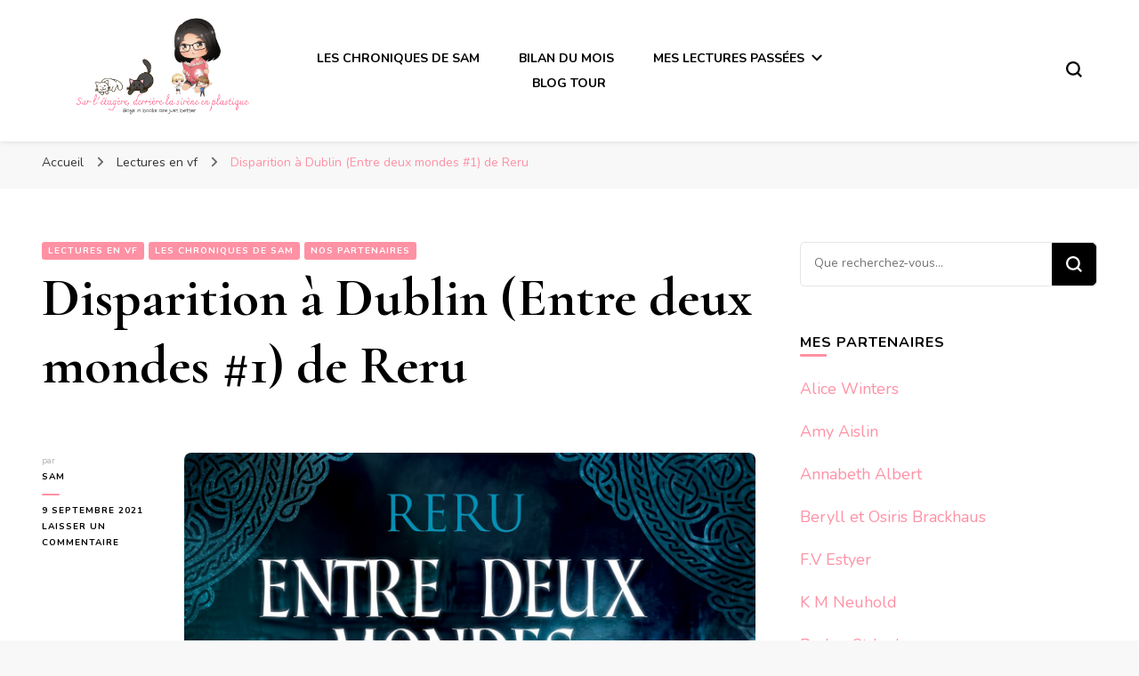

--- FILE ---
content_type: text/html; charset=UTF-8
request_url: http://surletagere.com/disparition-a-dublin-entre-deux-mondes-1-de-reru/
body_size: 26972
content:
    <!DOCTYPE html>
    <html lang="fr-FR">
    <head itemscope itemtype="http://schema.org/WebSite">
	    <meta charset="UTF-8">
    <meta name="viewport" content="width=device-width, initial-scale=1">
    <link rel="profile" href="http://gmpg.org/xfn/11">
    <meta name='robots' content='index, follow, max-image-preview:large, max-snippet:-1, max-video-preview:-1' />

	<!-- This site is optimized with the Yoast SEO plugin v26.8 - https://yoast.com/product/yoast-seo-wordpress/ -->
	<title>Disparition à Dublin (Entre deux mondes #1) de Reru</title>
	<link rel="canonical" href="https://surletagere.com/disparition-a-dublin-entre-deux-mondes-1-de-reru/" />
	<meta property="og:locale" content="fr_FR" />
	<meta property="og:type" content="article" />
	<meta property="og:title" content="Disparition à Dublin (Entre deux mondes #1) de Reru" />
	<meta property="og:description" content="Salut mes p&#x2019;tits chats! &#xA0; Comment allez vous? Pour ma part, &#xE7;a va plutot bien. J&#x2019;avance &#xE0; un bon rythme dans mon programme charg&#xE9; du samedi mais je reste bien motiv&#xE9;e. je vous retrouve aujourd&#x2019;hui pour la chronique d&#x2019;un roman de Reru publi&#xE9; aux &#xE9;ditions Bookmark dans la collection MxM Bookmark. Il s&#x2019;agit du premier &hellip;" />
	<meta property="og:url" content="https://surletagere.com/disparition-a-dublin-entre-deux-mondes-1-de-reru/" />
	<meta property="og:site_name" content="Sur l&#039;étagère, derrière la sirène en plastique" />
	<meta property="article:published_time" content="2021-09-09T08:00:05+00:00" />
	<meta property="og:image" content="https://surletagere.com/wp-content/uploads/2021/09/217635456_4491604490851377_1885156189914257201_n.jpg" />
	<meta property="og:image:width" content="1326" />
	<meta property="og:image:height" content="2048" />
	<meta property="og:image:type" content="image/jpeg" />
	<meta name="author" content="Sam" />
	<meta name="twitter:label1" content="Écrit par" />
	<meta name="twitter:data1" content="Sam" />
	<meta name="twitter:label2" content="Durée de lecture estimée" />
	<meta name="twitter:data2" content="4 minutes" />
	<script type="application/ld+json" class="yoast-schema-graph">{"@context":"https://schema.org","@graph":[{"@type":"Article","@id":"https://surletagere.com/disparition-a-dublin-entre-deux-mondes-1-de-reru/#article","isPartOf":{"@id":"https://surletagere.com/disparition-a-dublin-entre-deux-mondes-1-de-reru/"},"author":{"name":"Sam","@id":"http://surletagere.com/#/schema/person/817afa76e7feee3b285dbcfc8de6b248"},"headline":"Disparition à Dublin (Entre deux mondes #1) de Reru","datePublished":"2021-09-09T08:00:05+00:00","mainEntityOfPage":{"@id":"https://surletagere.com/disparition-a-dublin-entre-deux-mondes-1-de-reru/"},"wordCount":622,"commentCount":0,"publisher":{"@id":"http://surletagere.com/#organization"},"image":{"@id":"https://surletagere.com/disparition-a-dublin-entre-deux-mondes-1-de-reru/#primaryimage"},"thumbnailUrl":"http://surletagere.com/wp-content/uploads/2021/09/217635456_4491604490851377_1885156189914257201_n.jpg","keywords":["Disparition à Dublin","Editions Bookmark","Entre deux Mondes","gayromance","Irlande","mxm bookmark","Reru","Urban Fantasy"],"articleSection":["Lectures en vf","Les chroniques de Sam","Nos Partenaires"],"inLanguage":"fr-FR","potentialAction":[{"@type":"CommentAction","name":"Comment","target":["https://surletagere.com/disparition-a-dublin-entre-deux-mondes-1-de-reru/#respond"]}]},{"@type":"WebPage","@id":"https://surletagere.com/disparition-a-dublin-entre-deux-mondes-1-de-reru/","url":"https://surletagere.com/disparition-a-dublin-entre-deux-mondes-1-de-reru/","name":"Disparition à Dublin (Entre deux mondes #1) de Reru","isPartOf":{"@id":"http://surletagere.com/#website"},"primaryImageOfPage":{"@id":"https://surletagere.com/disparition-a-dublin-entre-deux-mondes-1-de-reru/#primaryimage"},"image":{"@id":"https://surletagere.com/disparition-a-dublin-entre-deux-mondes-1-de-reru/#primaryimage"},"thumbnailUrl":"http://surletagere.com/wp-content/uploads/2021/09/217635456_4491604490851377_1885156189914257201_n.jpg","datePublished":"2021-09-09T08:00:05+00:00","breadcrumb":{"@id":"https://surletagere.com/disparition-a-dublin-entre-deux-mondes-1-de-reru/#breadcrumb"},"inLanguage":"fr-FR","potentialAction":[{"@type":"ReadAction","target":["https://surletagere.com/disparition-a-dublin-entre-deux-mondes-1-de-reru/"]}]},{"@type":"ImageObject","inLanguage":"fr-FR","@id":"https://surletagere.com/disparition-a-dublin-entre-deux-mondes-1-de-reru/#primaryimage","url":"http://surletagere.com/wp-content/uploads/2021/09/217635456_4491604490851377_1885156189914257201_n.jpg","contentUrl":"http://surletagere.com/wp-content/uploads/2021/09/217635456_4491604490851377_1885156189914257201_n.jpg","width":1326,"height":2048},{"@type":"BreadcrumbList","@id":"https://surletagere.com/disparition-a-dublin-entre-deux-mondes-1-de-reru/#breadcrumb","itemListElement":[{"@type":"ListItem","position":1,"name":"Accueil","item":"http://surletagere.com/"},{"@type":"ListItem","position":2,"name":"Disparition à Dublin (Entre deux mondes #1) de Reru"}]},{"@type":"WebSite","@id":"http://surletagere.com/#website","url":"http://surletagere.com/","name":"Sur l&#039;étagère, derrière la sirène en plastique","description":"Boys in books are just better","publisher":{"@id":"http://surletagere.com/#organization"},"potentialAction":[{"@type":"SearchAction","target":{"@type":"EntryPoint","urlTemplate":"http://surletagere.com/?s={search_term_string}"},"query-input":{"@type":"PropertyValueSpecification","valueRequired":true,"valueName":"search_term_string"}}],"inLanguage":"fr-FR"},{"@type":"Organization","@id":"http://surletagere.com/#organization","name":"Sur l&#039;étagère, derrière la sirène en plastique","url":"http://surletagere.com/","logo":{"@type":"ImageObject","inLanguage":"fr-FR","@id":"http://surletagere.com/#/schema/logo/image/","url":"http://surletagere.com/wp-content/uploads/2021/04/cropped-Sur-letagere-derriere-la-sirene-en-plastique-4.png","contentUrl":"http://surletagere.com/wp-content/uploads/2021/04/cropped-Sur-letagere-derriere-la-sirene-en-plastique-4.png","width":1559,"height":808,"caption":"Sur l&#039;étagère, derrière la sirène en plastique"},"image":{"@id":"http://surletagere.com/#/schema/logo/image/"}},{"@type":"Person","@id":"http://surletagere.com/#/schema/person/817afa76e7feee3b285dbcfc8de6b248","name":"Sam","image":{"@type":"ImageObject","inLanguage":"fr-FR","@id":"http://surletagere.com/#/schema/person/image/","url":"https://secure.gravatar.com/avatar/7c889ed4e60b6b97424cd05c56accc03989b907ca997a404caec778305bf0304?s=96&d=mm&r=g","contentUrl":"https://secure.gravatar.com/avatar/7c889ed4e60b6b97424cd05c56accc03989b907ca997a404caec778305bf0304?s=96&d=mm&r=g","caption":"Sam"},"description":"Fan de MM et plus particulièrement des single dads (ça marche aussi avec les oncles, les grands frères etc...) , des MMM et d'Urban Fantasy.","url":"http://surletagere.com/author/Leyouna/"}]}</script>
	<!-- / Yoast SEO plugin. -->


<link rel='dns-prefetch' href='//fonts.googleapis.com' />
<link rel="alternate" type="application/rss+xml" title="Sur l&#039;étagère, derrière la sirène en plastique &raquo; Flux" href="http://surletagere.com/feed/" />
<link rel="alternate" type="application/rss+xml" title="Sur l&#039;étagère, derrière la sirène en plastique &raquo; Flux des commentaires" href="http://surletagere.com/comments/feed/" />
<link rel="alternate" type="application/rss+xml" title="Sur l&#039;étagère, derrière la sirène en plastique &raquo; Disparition à Dublin (Entre deux mondes #1) de Reru Flux des commentaires" href="http://surletagere.com/disparition-a-dublin-entre-deux-mondes-1-de-reru/feed/" />
<link rel="alternate" title="oEmbed (JSON)" type="application/json+oembed" href="http://surletagere.com/wp-json/oembed/1.0/embed?url=http%3A%2F%2Fsurletagere.com%2Fdisparition-a-dublin-entre-deux-mondes-1-de-reru%2F" />
<link rel="alternate" title="oEmbed (XML)" type="text/xml+oembed" href="http://surletagere.com/wp-json/oembed/1.0/embed?url=http%3A%2F%2Fsurletagere.com%2Fdisparition-a-dublin-entre-deux-mondes-1-de-reru%2F&#038;format=xml" />
<style id='wp-img-auto-sizes-contain-inline-css' type='text/css'>
img:is([sizes=auto i],[sizes^="auto," i]){contain-intrinsic-size:3000px 1500px}
/*# sourceURL=wp-img-auto-sizes-contain-inline-css */
</style>
<style id='wp-emoji-styles-inline-css' type='text/css'>

	img.wp-smiley, img.emoji {
		display: inline !important;
		border: none !important;
		box-shadow: none !important;
		height: 1em !important;
		width: 1em !important;
		margin: 0 0.07em !important;
		vertical-align: -0.1em !important;
		background: none !important;
		padding: 0 !important;
	}
/*# sourceURL=wp-emoji-styles-inline-css */
</style>
<style id='wp-block-library-inline-css' type='text/css'>
:root{--wp-block-synced-color:#7a00df;--wp-block-synced-color--rgb:122,0,223;--wp-bound-block-color:var(--wp-block-synced-color);--wp-editor-canvas-background:#ddd;--wp-admin-theme-color:#007cba;--wp-admin-theme-color--rgb:0,124,186;--wp-admin-theme-color-darker-10:#006ba1;--wp-admin-theme-color-darker-10--rgb:0,107,160.5;--wp-admin-theme-color-darker-20:#005a87;--wp-admin-theme-color-darker-20--rgb:0,90,135;--wp-admin-border-width-focus:2px}@media (min-resolution:192dpi){:root{--wp-admin-border-width-focus:1.5px}}.wp-element-button{cursor:pointer}:root .has-very-light-gray-background-color{background-color:#eee}:root .has-very-dark-gray-background-color{background-color:#313131}:root .has-very-light-gray-color{color:#eee}:root .has-very-dark-gray-color{color:#313131}:root .has-vivid-green-cyan-to-vivid-cyan-blue-gradient-background{background:linear-gradient(135deg,#00d084,#0693e3)}:root .has-purple-crush-gradient-background{background:linear-gradient(135deg,#34e2e4,#4721fb 50%,#ab1dfe)}:root .has-hazy-dawn-gradient-background{background:linear-gradient(135deg,#faaca8,#dad0ec)}:root .has-subdued-olive-gradient-background{background:linear-gradient(135deg,#fafae1,#67a671)}:root .has-atomic-cream-gradient-background{background:linear-gradient(135deg,#fdd79a,#004a59)}:root .has-nightshade-gradient-background{background:linear-gradient(135deg,#330968,#31cdcf)}:root .has-midnight-gradient-background{background:linear-gradient(135deg,#020381,#2874fc)}:root{--wp--preset--font-size--normal:16px;--wp--preset--font-size--huge:42px}.has-regular-font-size{font-size:1em}.has-larger-font-size{font-size:2.625em}.has-normal-font-size{font-size:var(--wp--preset--font-size--normal)}.has-huge-font-size{font-size:var(--wp--preset--font-size--huge)}.has-text-align-center{text-align:center}.has-text-align-left{text-align:left}.has-text-align-right{text-align:right}.has-fit-text{white-space:nowrap!important}#end-resizable-editor-section{display:none}.aligncenter{clear:both}.items-justified-left{justify-content:flex-start}.items-justified-center{justify-content:center}.items-justified-right{justify-content:flex-end}.items-justified-space-between{justify-content:space-between}.screen-reader-text{border:0;clip-path:inset(50%);height:1px;margin:-1px;overflow:hidden;padding:0;position:absolute;width:1px;word-wrap:normal!important}.screen-reader-text:focus{background-color:#ddd;clip-path:none;color:#444;display:block;font-size:1em;height:auto;left:5px;line-height:normal;padding:15px 23px 14px;text-decoration:none;top:5px;width:auto;z-index:100000}html :where(.has-border-color){border-style:solid}html :where([style*=border-top-color]){border-top-style:solid}html :where([style*=border-right-color]){border-right-style:solid}html :where([style*=border-bottom-color]){border-bottom-style:solid}html :where([style*=border-left-color]){border-left-style:solid}html :where([style*=border-width]){border-style:solid}html :where([style*=border-top-width]){border-top-style:solid}html :where([style*=border-right-width]){border-right-style:solid}html :where([style*=border-bottom-width]){border-bottom-style:solid}html :where([style*=border-left-width]){border-left-style:solid}html :where(img[class*=wp-image-]){height:auto;max-width:100%}:where(figure){margin:0 0 1em}html :where(.is-position-sticky){--wp-admin--admin-bar--position-offset:var(--wp-admin--admin-bar--height,0px)}@media screen and (max-width:600px){html :where(.is-position-sticky){--wp-admin--admin-bar--position-offset:0px}}

/*# sourceURL=wp-block-library-inline-css */
</style><style id='global-styles-inline-css' type='text/css'>
:root{--wp--preset--aspect-ratio--square: 1;--wp--preset--aspect-ratio--4-3: 4/3;--wp--preset--aspect-ratio--3-4: 3/4;--wp--preset--aspect-ratio--3-2: 3/2;--wp--preset--aspect-ratio--2-3: 2/3;--wp--preset--aspect-ratio--16-9: 16/9;--wp--preset--aspect-ratio--9-16: 9/16;--wp--preset--color--black: #000000;--wp--preset--color--cyan-bluish-gray: #abb8c3;--wp--preset--color--white: #ffffff;--wp--preset--color--pale-pink: #f78da7;--wp--preset--color--vivid-red: #cf2e2e;--wp--preset--color--luminous-vivid-orange: #ff6900;--wp--preset--color--luminous-vivid-amber: #fcb900;--wp--preset--color--light-green-cyan: #7bdcb5;--wp--preset--color--vivid-green-cyan: #00d084;--wp--preset--color--pale-cyan-blue: #8ed1fc;--wp--preset--color--vivid-cyan-blue: #0693e3;--wp--preset--color--vivid-purple: #9b51e0;--wp--preset--gradient--vivid-cyan-blue-to-vivid-purple: linear-gradient(135deg,rgb(6,147,227) 0%,rgb(155,81,224) 100%);--wp--preset--gradient--light-green-cyan-to-vivid-green-cyan: linear-gradient(135deg,rgb(122,220,180) 0%,rgb(0,208,130) 100%);--wp--preset--gradient--luminous-vivid-amber-to-luminous-vivid-orange: linear-gradient(135deg,rgb(252,185,0) 0%,rgb(255,105,0) 100%);--wp--preset--gradient--luminous-vivid-orange-to-vivid-red: linear-gradient(135deg,rgb(255,105,0) 0%,rgb(207,46,46) 100%);--wp--preset--gradient--very-light-gray-to-cyan-bluish-gray: linear-gradient(135deg,rgb(238,238,238) 0%,rgb(169,184,195) 100%);--wp--preset--gradient--cool-to-warm-spectrum: linear-gradient(135deg,rgb(74,234,220) 0%,rgb(151,120,209) 20%,rgb(207,42,186) 40%,rgb(238,44,130) 60%,rgb(251,105,98) 80%,rgb(254,248,76) 100%);--wp--preset--gradient--blush-light-purple: linear-gradient(135deg,rgb(255,206,236) 0%,rgb(152,150,240) 100%);--wp--preset--gradient--blush-bordeaux: linear-gradient(135deg,rgb(254,205,165) 0%,rgb(254,45,45) 50%,rgb(107,0,62) 100%);--wp--preset--gradient--luminous-dusk: linear-gradient(135deg,rgb(255,203,112) 0%,rgb(199,81,192) 50%,rgb(65,88,208) 100%);--wp--preset--gradient--pale-ocean: linear-gradient(135deg,rgb(255,245,203) 0%,rgb(182,227,212) 50%,rgb(51,167,181) 100%);--wp--preset--gradient--electric-grass: linear-gradient(135deg,rgb(202,248,128) 0%,rgb(113,206,126) 100%);--wp--preset--gradient--midnight: linear-gradient(135deg,rgb(2,3,129) 0%,rgb(40,116,252) 100%);--wp--preset--font-size--small: 13px;--wp--preset--font-size--medium: 20px;--wp--preset--font-size--large: 36px;--wp--preset--font-size--x-large: 42px;--wp--preset--spacing--20: 0.44rem;--wp--preset--spacing--30: 0.67rem;--wp--preset--spacing--40: 1rem;--wp--preset--spacing--50: 1.5rem;--wp--preset--spacing--60: 2.25rem;--wp--preset--spacing--70: 3.38rem;--wp--preset--spacing--80: 5.06rem;--wp--preset--shadow--natural: 6px 6px 9px rgba(0, 0, 0, 0.2);--wp--preset--shadow--deep: 12px 12px 50px rgba(0, 0, 0, 0.4);--wp--preset--shadow--sharp: 6px 6px 0px rgba(0, 0, 0, 0.2);--wp--preset--shadow--outlined: 6px 6px 0px -3px rgb(255, 255, 255), 6px 6px rgb(0, 0, 0);--wp--preset--shadow--crisp: 6px 6px 0px rgb(0, 0, 0);}:where(.is-layout-flex){gap: 0.5em;}:where(.is-layout-grid){gap: 0.5em;}body .is-layout-flex{display: flex;}.is-layout-flex{flex-wrap: wrap;align-items: center;}.is-layout-flex > :is(*, div){margin: 0;}body .is-layout-grid{display: grid;}.is-layout-grid > :is(*, div){margin: 0;}:where(.wp-block-columns.is-layout-flex){gap: 2em;}:where(.wp-block-columns.is-layout-grid){gap: 2em;}:where(.wp-block-post-template.is-layout-flex){gap: 1.25em;}:where(.wp-block-post-template.is-layout-grid){gap: 1.25em;}.has-black-color{color: var(--wp--preset--color--black) !important;}.has-cyan-bluish-gray-color{color: var(--wp--preset--color--cyan-bluish-gray) !important;}.has-white-color{color: var(--wp--preset--color--white) !important;}.has-pale-pink-color{color: var(--wp--preset--color--pale-pink) !important;}.has-vivid-red-color{color: var(--wp--preset--color--vivid-red) !important;}.has-luminous-vivid-orange-color{color: var(--wp--preset--color--luminous-vivid-orange) !important;}.has-luminous-vivid-amber-color{color: var(--wp--preset--color--luminous-vivid-amber) !important;}.has-light-green-cyan-color{color: var(--wp--preset--color--light-green-cyan) !important;}.has-vivid-green-cyan-color{color: var(--wp--preset--color--vivid-green-cyan) !important;}.has-pale-cyan-blue-color{color: var(--wp--preset--color--pale-cyan-blue) !important;}.has-vivid-cyan-blue-color{color: var(--wp--preset--color--vivid-cyan-blue) !important;}.has-vivid-purple-color{color: var(--wp--preset--color--vivid-purple) !important;}.has-black-background-color{background-color: var(--wp--preset--color--black) !important;}.has-cyan-bluish-gray-background-color{background-color: var(--wp--preset--color--cyan-bluish-gray) !important;}.has-white-background-color{background-color: var(--wp--preset--color--white) !important;}.has-pale-pink-background-color{background-color: var(--wp--preset--color--pale-pink) !important;}.has-vivid-red-background-color{background-color: var(--wp--preset--color--vivid-red) !important;}.has-luminous-vivid-orange-background-color{background-color: var(--wp--preset--color--luminous-vivid-orange) !important;}.has-luminous-vivid-amber-background-color{background-color: var(--wp--preset--color--luminous-vivid-amber) !important;}.has-light-green-cyan-background-color{background-color: var(--wp--preset--color--light-green-cyan) !important;}.has-vivid-green-cyan-background-color{background-color: var(--wp--preset--color--vivid-green-cyan) !important;}.has-pale-cyan-blue-background-color{background-color: var(--wp--preset--color--pale-cyan-blue) !important;}.has-vivid-cyan-blue-background-color{background-color: var(--wp--preset--color--vivid-cyan-blue) !important;}.has-vivid-purple-background-color{background-color: var(--wp--preset--color--vivid-purple) !important;}.has-black-border-color{border-color: var(--wp--preset--color--black) !important;}.has-cyan-bluish-gray-border-color{border-color: var(--wp--preset--color--cyan-bluish-gray) !important;}.has-white-border-color{border-color: var(--wp--preset--color--white) !important;}.has-pale-pink-border-color{border-color: var(--wp--preset--color--pale-pink) !important;}.has-vivid-red-border-color{border-color: var(--wp--preset--color--vivid-red) !important;}.has-luminous-vivid-orange-border-color{border-color: var(--wp--preset--color--luminous-vivid-orange) !important;}.has-luminous-vivid-amber-border-color{border-color: var(--wp--preset--color--luminous-vivid-amber) !important;}.has-light-green-cyan-border-color{border-color: var(--wp--preset--color--light-green-cyan) !important;}.has-vivid-green-cyan-border-color{border-color: var(--wp--preset--color--vivid-green-cyan) !important;}.has-pale-cyan-blue-border-color{border-color: var(--wp--preset--color--pale-cyan-blue) !important;}.has-vivid-cyan-blue-border-color{border-color: var(--wp--preset--color--vivid-cyan-blue) !important;}.has-vivid-purple-border-color{border-color: var(--wp--preset--color--vivid-purple) !important;}.has-vivid-cyan-blue-to-vivid-purple-gradient-background{background: var(--wp--preset--gradient--vivid-cyan-blue-to-vivid-purple) !important;}.has-light-green-cyan-to-vivid-green-cyan-gradient-background{background: var(--wp--preset--gradient--light-green-cyan-to-vivid-green-cyan) !important;}.has-luminous-vivid-amber-to-luminous-vivid-orange-gradient-background{background: var(--wp--preset--gradient--luminous-vivid-amber-to-luminous-vivid-orange) !important;}.has-luminous-vivid-orange-to-vivid-red-gradient-background{background: var(--wp--preset--gradient--luminous-vivid-orange-to-vivid-red) !important;}.has-very-light-gray-to-cyan-bluish-gray-gradient-background{background: var(--wp--preset--gradient--very-light-gray-to-cyan-bluish-gray) !important;}.has-cool-to-warm-spectrum-gradient-background{background: var(--wp--preset--gradient--cool-to-warm-spectrum) !important;}.has-blush-light-purple-gradient-background{background: var(--wp--preset--gradient--blush-light-purple) !important;}.has-blush-bordeaux-gradient-background{background: var(--wp--preset--gradient--blush-bordeaux) !important;}.has-luminous-dusk-gradient-background{background: var(--wp--preset--gradient--luminous-dusk) !important;}.has-pale-ocean-gradient-background{background: var(--wp--preset--gradient--pale-ocean) !important;}.has-electric-grass-gradient-background{background: var(--wp--preset--gradient--electric-grass) !important;}.has-midnight-gradient-background{background: var(--wp--preset--gradient--midnight) !important;}.has-small-font-size{font-size: var(--wp--preset--font-size--small) !important;}.has-medium-font-size{font-size: var(--wp--preset--font-size--medium) !important;}.has-large-font-size{font-size: var(--wp--preset--font-size--large) !important;}.has-x-large-font-size{font-size: var(--wp--preset--font-size--x-large) !important;}
/*# sourceURL=global-styles-inline-css */
</style>

<style id='classic-theme-styles-inline-css' type='text/css'>
/*! This file is auto-generated */
.wp-block-button__link{color:#fff;background-color:#32373c;border-radius:9999px;box-shadow:none;text-decoration:none;padding:calc(.667em + 2px) calc(1.333em + 2px);font-size:1.125em}.wp-block-file__button{background:#32373c;color:#fff;text-decoration:none}
/*# sourceURL=/wp-includes/css/classic-themes.min.css */
</style>
<link rel='stylesheet' id='auto-seo-links-css' href='http://surletagere.com/wp-content/plugins/auto-seo-links/public/css/auto-seo-links-public.min.css?ver=1.0.2' type='text/css' media='all' />
<link rel='stylesheet' id='blossomthemes-toolkit-css' href='http://surletagere.com/wp-content/plugins/blossomthemes-toolkit/public/css/blossomthemes-toolkit-public.min.css?ver=2.2.7' type='text/css' media='all' />
<link rel='stylesheet' id='fb-widget-frontend-style-css' href='http://surletagere.com/wp-content/plugins/facebook-pagelike-widget/assets/css/style.css?ver=1.0.0' type='text/css' media='all' />
<link rel='stylesheet' id='owl-carousel-css' href='http://surletagere.com/wp-content/themes/blossom-pin/css/owl.carousel.min.css?ver=2.2.1' type='text/css' media='all' />
<link rel='stylesheet' id='blossom-pin-google-fonts-css' href='https://fonts.googleapis.com/css?family=Nunito%3A200%2C300%2Cregular%2C500%2C600%2C700%2C800%2C900%2C200italic%2C300italic%2Citalic%2C500italic%2C600italic%2C700italic%2C800italic%2C900italic%7CCormorant+Garamond%3A300%2C300italic%2Cregular%2Citalic%2C500%2C500italic%2C600%2C600italic%2C700%2C700italic%7CCormorant+Garamond%3A700' type='text/css' media='all' />
<link rel='stylesheet' id='blossom-pin-css' href='http://surletagere.com/wp-content/themes/blossom-pin/style.css?ver=1.3.6' type='text/css' media='all' />
<style id='blossom-pin-inline-css' type='text/css'>

    
    /*Typography*/

    body,
    button,
    input,
    select,
    optgroup,
    textarea{
        font-family : Nunito;
        font-size   : 18px;        
    }
    
    .site-header .site-branding .site-title,
    .single-header .site-branding .site-title,
    .mobile-header .mobile-site-header .site-branding .site-title{
        font-family : Cormorant Garamond;
        font-weight : 700;
        font-style  : normal;
    }

    .blog #primary .format-quote .post-thumbnail blockquote cite, 
    .newsletter-section .blossomthemes-email-newsletter-wrapper .text-holder h3,
    .newsletter-section .blossomthemes-email-newsletter-wrapper.bg-img .text-holder h3, 
    #primary .post .entry-content blockquote cite,
    #primary .page .entry-content blockquote cite{
        font-family : Nunito;
    }

    .banner-slider .item .text-holder .entry-title, 
    .banner .banner-caption .banner-title, 
    .blog #primary .post .entry-header .entry-title, 
    .blog #primary .format-quote .post-thumbnail .blockquote-holder, 
    .search #primary .search-post .entry-header .entry-title,
    .archive #primary .post .entry-header .entry-title, 
    .single .post-entry-header .entry-title, 
    #primary .post .entry-content blockquote,
    #primary .page .entry-content blockquote, 
    #primary .post .entry-content .pull-left,
    #primary .page .entry-content .pull-left, 
    #primary .post .entry-content .pull-right,
    #primary .page .entry-content .pull-right, 
    .single-header .title-holder .post-title, 
    .recommended-post .post .entry-header .entry-title, 
    .widget_bttk_popular_post ul li .entry-header .entry-title,
    .widget_bttk_pro_recent_post ul li .entry-header .entry-title, 
    .blossomthemes-email-newsletter-wrapper.bg-img .text-holder h3, 
    .widget_recent_entries ul li a, 
    .widget_recent_comments ul li a, 
    .widget_bttk_posts_category_slider_widget .carousel-title .title, 
    .single .navigation .post-title, 
    .single-blossom-portfolio .post-navigation .nav-previous,
    .single-blossom-portfolio .post-navigation .nav-next, 
    .site-main .blossom-portfolio .entry-title {
        font-family : Cormorant Garamond;
    }
    
    /*Color Scheme*/
    a, 
    .main-navigation ul li a:hover,
    .main-navigation ul .current-menu-item > a,
    .main-navigation ul li:hover > a, 
    .site-header .site-branding .site-title a:hover, 
    .site-header .social-networks ul li a:hover, 
    .banner-slider .item .text-holder .entry-title a:hover, 
    .blog #primary .post .entry-header .entry-title a:hover, 
    .blog #primary .post .entry-footer .read-more:hover, 
    .blog #primary .post .entry-footer .edit-link a:hover, 
    .blog #primary .post .bottom .posted-on a:hover, 
    .newsletter-section .social-networks ul li a:hover, 
    .instagram-section .profile-link:hover, 
    .search #primary .search-post .entry-header .entry-title a:hover,
     .archive #primary .post .entry-header .entry-title a:hover, 
     .search #primary .search-post .entry-footer .posted-on a:hover,
     .archive #primary .post .entry-footer .posted-on a:hover, 
     .single #primary .post .holder .meta-info .entry-meta a:hover, 
    .single-header .site-branding .site-title a:hover, 
    .single-header .social-networks ul li a:hover, 
    .comments-area .comment-body .text-holder .top .comment-metadata a:hover, 
    .comments-area .comment-body .text-holder .reply a:hover, 
    .recommended-post .post .entry-header .entry-title a:hover, 
    .error-wrapper .error-holder h3, 
    .widget_bttk_popular_post ul li .entry-header .entry-title a:hover,
     .widget_bttk_pro_recent_post ul li .entry-header .entry-title a:hover, 
     .widget_bttk_popular_post ul li .entry-header .entry-meta a:hover,
     .widget_bttk_pro_recent_post ul li .entry-header .entry-meta a:hover,
     .widget_bttk_popular_post .style-two li .entry-header .cat-links a:hover,
     .widget_bttk_pro_recent_post .style-two li .entry-header .cat-links a:hover,
     .widget_bttk_popular_post .style-three li .entry-header .cat-links a:hover,
     .widget_bttk_pro_recent_post .style-three li .entry-header .cat-links a:hover, 
     .widget_recent_entries ul li:before, 
     .widget_recent_entries ul li a:hover, 
    .widget_recent_comments ul li:before, 
    .widget_bttk_posts_category_slider_widget .carousel-title .cat-links a:hover, 
    .widget_bttk_posts_category_slider_widget .carousel-title .title a:hover, 
    .site-footer .footer-b .footer-nav ul li a:hover, 
    .single .navigation a:hover .post-title, 
    .page-template-blossom-portfolio .portfolio-holder .portfolio-sorting .is-checked, 
    .portfolio-item a:hover, 
    .single-blossom-portfolio .post-navigation .nav-previous a:hover,
     .single-blossom-portfolio .post-navigation .nav-next a:hover, 
     .mobile-header .mobile-site-header .site-branding .site-title a:hover, 
    .mobile-menu .main-navigation ul li:hover svg, 
    .mobile-menu .main-navigation ul ul li a:hover,
    .mobile-menu .main-navigation ul ul li:hover > a, 
    .mobile-menu .social-networks ul li a:hover, 
    .site-main .blossom-portfolio .entry-title a:hover, 
    .site-main .blossom-portfolio .entry-footer .posted-on a:hover, 
    .widget_bttk_social_links ul li a:hover, 
    #crumbs a:hover, #crumbs .current a,
    .entry-content a:hover,
    .entry-summary a:hover,
    .page-content a:hover,
    .comment-content a:hover,
    .widget .textwidget a:hover {
        color: #ff91a4;
    }

    .comments-area .comment-body .text-holder .reply a:hover svg {
        fill: #ff91a4;
     }

    button:hover,
    input[type="button"]:hover,
    input[type="reset"]:hover,
    input[type="submit"]:hover, 
    .banner-slider .item, 
    .banner-slider .item .text-holder .category a, 
    .banner .banner-caption .banner-link:hover, 
    .blog #primary .post .entry-header .category a, 
    .newsletter-section, 
    .search #primary .search-post .entry-header .category a,
    .archive #primary .post .entry-header .category a, 
    .single .post-entry-header .category a, 
    .single #primary .post .holder .meta-info .entry-meta .byline:after, 
    .single #primary .post .entry-footer .tags a, 
    .single-header .progress-bar, 
    .recommended-post .post .entry-header .category a, 
    .error-wrapper .error-holder .btn-home a:hover, 
    .widget .widget-title:after, 
    .widget_bttk_author_bio .readmore:hover, 
    .widget_bttk_custom_categories ul li a:hover .post-count, 
    .widget_blossomtheme_companion_cta_widget .text-holder .button-wrap .btn-cta, 
    .widget_blossomtheme_featured_page_widget .text-holder .btn-readmore:hover, 
    .widget_bttk_icon_text_widget .text-holder .btn-readmore:hover, 
    .widget_bttk_image_text_widget ul li .btn-readmore:hover, 
    .back-to-top, 
    .single .post-entry-header .share .social-networks li a:hover {
        background: #ff91a4;
    }

    button:hover,
    input[type="button"]:hover,
    input[type="reset"]:hover,
    input[type="submit"]:hover, 
    .error-wrapper .error-holder .btn-home a:hover {
        border-color: #ff91a4;
    }

    .blog #primary .post .entry-footer .read-more:hover, 
    .blog #primary .post .entry-footer .edit-link a:hover {
        border-bottom-color: #ff91a4;
    }

    @media screen and (max-width: 1024px) {
        .main-navigation ul ul li a:hover, 
        .main-navigation ul ul li:hover > a, 
        .main-navigation ul ul .current-menu-item > a, 
        .main-navigation ul ul .current-menu-ancestor > a, 
        .main-navigation ul ul .current_page_item > a, 
        .main-navigation ul ul .current_page_ancestor > a {
            color: #ff91a4 !important;
        }
    }
/*# sourceURL=blossom-pin-inline-css */
</style>
<script type="text/javascript" src="http://surletagere.com/wp-includes/js/jquery/jquery.min.js?ver=3.7.1" id="jquery-core-js"></script>
<script type="text/javascript" src="http://surletagere.com/wp-includes/js/jquery/jquery-migrate.min.js?ver=3.4.1" id="jquery-migrate-js"></script>
<script type="text/javascript" src="http://surletagere.com/wp-content/plugins/auto-seo-links/public/js/auto-seo-links-public.min.js?ver=1.0.2" id="auto-seo-links-js"></script>
<script type="text/javascript" src="http://surletagere.com/wp-content/plugins/links-auto-replacer/public/js/lar-public.js?ver=2.0.0" id="links-auto-replacer-js"></script>
<link rel="https://api.w.org/" href="http://surletagere.com/wp-json/" /><link rel="alternate" title="JSON" type="application/json" href="http://surletagere.com/wp-json/wp/v2/posts/8434" /><link rel="EditURI" type="application/rsd+xml" title="RSD" href="http://surletagere.com/xmlrpc.php?rsd" />
<meta name="generator" content="WordPress 6.9" />
<link rel='shortlink' href='http://surletagere.com/?p=8434' />
		<!-- Custom Logo: hide header text -->
		<style id="custom-logo-css" type="text/css">
			.site-title, .site-description {
				position: absolute;
				clip-path: inset(50%);
			}
		</style>
		<style> .lar_social_share_icon{
 				margin: 2px;
 				}</style><link rel="pingback" href="http://surletagere.com/xmlrpc.php"><script type="application/ld+json">{
    "@context": "http://schema.org",
    "@type": "BlogPosting",
    "mainEntityOfPage": {
        "@type": "WebPage",
        "@id": "http://surletagere.com/disparition-a-dublin-entre-deux-mondes-1-de-reru/"
    },
    "headline": "Disparition à Dublin (Entre deux mondes #1) de Reru",
    "datePublished": "2021-09-09T10:00:05+0200",
    "dateModified": "2021-09-04T15:32:58+0200",
    "author": {
        "@type": "Person",
        "name": "Sam"
    },
    "description": "",
    "image": {
        "@type": "ImageObject",
        "url": "http://surletagere.com/wp-content/uploads/2021/09/217635456_4491604490851377_1885156189914257201_n.jpg",
        "width": 1326,
        "height": 2048
    },
    "publisher": {
        "@type": "Organization",
        "name": "Sur l&#039;étagère, derrière la sirène en plastique",
        "description": "Boys in books are just better",
        "logo": {
            "@type": "ImageObject",
            "url": "http://surletagere.com/wp-content/uploads/2021/04/cropped-Sur-letagere-derriere-la-sirene-en-plastique-4-116x60.png",
            "width": 116,
            "height": 60
        }
    }
}</script><style type="text/css">.saboxplugin-wrap{-webkit-box-sizing:border-box;-moz-box-sizing:border-box;-ms-box-sizing:border-box;box-sizing:border-box;border:1px solid #eee;width:100%;clear:both;display:block;overflow:hidden;word-wrap:break-word;position:relative}.saboxplugin-wrap .saboxplugin-gravatar{float:left;padding:0 20px 20px 20px}.saboxplugin-wrap .saboxplugin-gravatar img{max-width:100px;height:auto;border-radius:0;}.saboxplugin-wrap .saboxplugin-authorname{font-size:18px;line-height:1;margin:20px 0 0 20px;display:block}.saboxplugin-wrap .saboxplugin-authorname a{text-decoration:none}.saboxplugin-wrap .saboxplugin-authorname a:focus{outline:0}.saboxplugin-wrap .saboxplugin-desc{display:block;margin:5px 20px}.saboxplugin-wrap .saboxplugin-desc a{text-decoration:underline}.saboxplugin-wrap .saboxplugin-desc p{margin:5px 0 12px}.saboxplugin-wrap .saboxplugin-web{margin:0 20px 15px;text-align:left}.saboxplugin-wrap .sab-web-position{text-align:right}.saboxplugin-wrap .saboxplugin-web a{color:#ccc;text-decoration:none}.saboxplugin-wrap .saboxplugin-socials{position:relative;display:block;background:#fcfcfc;padding:5px;border-top:1px solid #eee}.saboxplugin-wrap .saboxplugin-socials a svg{width:20px;height:20px}.saboxplugin-wrap .saboxplugin-socials a svg .st2{fill:#fff; transform-origin:center center;}.saboxplugin-wrap .saboxplugin-socials a svg .st1{fill:rgba(0,0,0,.3)}.saboxplugin-wrap .saboxplugin-socials a:hover{opacity:.8;-webkit-transition:opacity .4s;-moz-transition:opacity .4s;-o-transition:opacity .4s;transition:opacity .4s;box-shadow:none!important;-webkit-box-shadow:none!important}.saboxplugin-wrap .saboxplugin-socials .saboxplugin-icon-color{box-shadow:none;padding:0;border:0;-webkit-transition:opacity .4s;-moz-transition:opacity .4s;-o-transition:opacity .4s;transition:opacity .4s;display:inline-block;color:#fff;font-size:0;text-decoration:inherit;margin:5px;-webkit-border-radius:0;-moz-border-radius:0;-ms-border-radius:0;-o-border-radius:0;border-radius:0;overflow:hidden}.saboxplugin-wrap .saboxplugin-socials .saboxplugin-icon-grey{text-decoration:inherit;box-shadow:none;position:relative;display:-moz-inline-stack;display:inline-block;vertical-align:middle;zoom:1;margin:10px 5px;color:#444;fill:#444}.clearfix:after,.clearfix:before{content:' ';display:table;line-height:0;clear:both}.ie7 .clearfix{zoom:1}.saboxplugin-socials.sabox-colored .saboxplugin-icon-color .sab-twitch{border-color:#38245c}.saboxplugin-socials.sabox-colored .saboxplugin-icon-color .sab-behance{border-color:#003eb0}.saboxplugin-socials.sabox-colored .saboxplugin-icon-color .sab-deviantart{border-color:#036824}.saboxplugin-socials.sabox-colored .saboxplugin-icon-color .sab-digg{border-color:#00327c}.saboxplugin-socials.sabox-colored .saboxplugin-icon-color .sab-dribbble{border-color:#ba1655}.saboxplugin-socials.sabox-colored .saboxplugin-icon-color .sab-facebook{border-color:#1e2e4f}.saboxplugin-socials.sabox-colored .saboxplugin-icon-color .sab-flickr{border-color:#003576}.saboxplugin-socials.sabox-colored .saboxplugin-icon-color .sab-github{border-color:#264874}.saboxplugin-socials.sabox-colored .saboxplugin-icon-color .sab-google{border-color:#0b51c5}.saboxplugin-socials.sabox-colored .saboxplugin-icon-color .sab-html5{border-color:#902e13}.saboxplugin-socials.sabox-colored .saboxplugin-icon-color .sab-instagram{border-color:#1630aa}.saboxplugin-socials.sabox-colored .saboxplugin-icon-color .sab-linkedin{border-color:#00344f}.saboxplugin-socials.sabox-colored .saboxplugin-icon-color .sab-pinterest{border-color:#5b040e}.saboxplugin-socials.sabox-colored .saboxplugin-icon-color .sab-reddit{border-color:#992900}.saboxplugin-socials.sabox-colored .saboxplugin-icon-color .sab-rss{border-color:#a43b0a}.saboxplugin-socials.sabox-colored .saboxplugin-icon-color .sab-sharethis{border-color:#5d8420}.saboxplugin-socials.sabox-colored .saboxplugin-icon-color .sab-soundcloud{border-color:#995200}.saboxplugin-socials.sabox-colored .saboxplugin-icon-color .sab-spotify{border-color:#0f612c}.saboxplugin-socials.sabox-colored .saboxplugin-icon-color .sab-stackoverflow{border-color:#a95009}.saboxplugin-socials.sabox-colored .saboxplugin-icon-color .sab-steam{border-color:#006388}.saboxplugin-socials.sabox-colored .saboxplugin-icon-color .sab-user_email{border-color:#b84e05}.saboxplugin-socials.sabox-colored .saboxplugin-icon-color .sab-tumblr{border-color:#10151b}.saboxplugin-socials.sabox-colored .saboxplugin-icon-color .sab-twitter{border-color:#0967a0}.saboxplugin-socials.sabox-colored .saboxplugin-icon-color .sab-vimeo{border-color:#0d7091}.saboxplugin-socials.sabox-colored .saboxplugin-icon-color .sab-windows{border-color:#003f71}.saboxplugin-socials.sabox-colored .saboxplugin-icon-color .sab-whatsapp{border-color:#003f71}.saboxplugin-socials.sabox-colored .saboxplugin-icon-color .sab-wordpress{border-color:#0f3647}.saboxplugin-socials.sabox-colored .saboxplugin-icon-color .sab-yahoo{border-color:#14002d}.saboxplugin-socials.sabox-colored .saboxplugin-icon-color .sab-youtube{border-color:#900}.saboxplugin-socials.sabox-colored .saboxplugin-icon-color .sab-xing{border-color:#000202}.saboxplugin-socials.sabox-colored .saboxplugin-icon-color .sab-mixcloud{border-color:#2475a0}.saboxplugin-socials.sabox-colored .saboxplugin-icon-color .sab-vk{border-color:#243549}.saboxplugin-socials.sabox-colored .saboxplugin-icon-color .sab-medium{border-color:#00452c}.saboxplugin-socials.sabox-colored .saboxplugin-icon-color .sab-quora{border-color:#420e00}.saboxplugin-socials.sabox-colored .saboxplugin-icon-color .sab-meetup{border-color:#9b181c}.saboxplugin-socials.sabox-colored .saboxplugin-icon-color .sab-goodreads{border-color:#000}.saboxplugin-socials.sabox-colored .saboxplugin-icon-color .sab-snapchat{border-color:#999700}.saboxplugin-socials.sabox-colored .saboxplugin-icon-color .sab-500px{border-color:#00557f}.saboxplugin-socials.sabox-colored .saboxplugin-icon-color .sab-mastodont{border-color:#185886}.sabox-plus-item{margin-bottom:20px}@media screen and (max-width:480px){.saboxplugin-wrap{text-align:center}.saboxplugin-wrap .saboxplugin-gravatar{float:none;padding:20px 0;text-align:center;margin:0 auto;display:block}.saboxplugin-wrap .saboxplugin-gravatar img{float:none;display:inline-block;display:-moz-inline-stack;vertical-align:middle;zoom:1}.saboxplugin-wrap .saboxplugin-desc{margin:0 10px 20px;text-align:center}.saboxplugin-wrap .saboxplugin-authorname{text-align:center;margin:10px 0 20px}}body .saboxplugin-authorname a,body .saboxplugin-authorname a:hover{box-shadow:none;-webkit-box-shadow:none}a.sab-profile-edit{font-size:16px!important;line-height:1!important}.sab-edit-settings a,a.sab-profile-edit{color:#0073aa!important;box-shadow:none!important;-webkit-box-shadow:none!important}.sab-edit-settings{margin-right:15px;position:absolute;right:0;z-index:2;bottom:10px;line-height:20px}.sab-edit-settings i{margin-left:5px}.saboxplugin-socials{line-height:1!important}.rtl .saboxplugin-wrap .saboxplugin-gravatar{float:right}.rtl .saboxplugin-wrap .saboxplugin-authorname{display:flex;align-items:center}.rtl .saboxplugin-wrap .saboxplugin-authorname .sab-profile-edit{margin-right:10px}.rtl .sab-edit-settings{right:auto;left:0}img.sab-custom-avatar{max-width:75px;}.saboxplugin-wrap {margin-top:0px; margin-bottom:0px; padding: 0px 0px }.saboxplugin-wrap .saboxplugin-authorname {font-size:18px; line-height:25px;}.saboxplugin-wrap .saboxplugin-desc p, .saboxplugin-wrap .saboxplugin-desc {font-size:14px !important; line-height:21px !important;}.saboxplugin-wrap .saboxplugin-web {font-size:14px;}.saboxplugin-wrap .saboxplugin-socials a svg {width:18px;height:18px;}</style><link rel="icon" href="http://surletagere.com/wp-content/uploads/2018/01/cropped-Sam-1-e1544563424258-32x32.png" sizes="32x32" />
<link rel="icon" href="http://surletagere.com/wp-content/uploads/2018/01/cropped-Sam-1-e1544563424258-192x192.png" sizes="192x192" />
<link rel="apple-touch-icon" href="http://surletagere.com/wp-content/uploads/2018/01/cropped-Sam-1-e1544563424258-180x180.png" />
<meta name="msapplication-TileImage" content="http://surletagere.com/wp-content/uploads/2018/01/cropped-Sam-1-e1544563424258-270x270.png" />
</head>

<body class="wp-singular post-template-default single single-post postid-8434 single-format-standard wp-custom-logo wp-theme-blossom-pin underline rightsidebar hassidebar" itemscope itemtype="http://schema.org/WebPage">

        <div class="single-header">
                    <div class="site-branding" itemscope itemtype="http://schema.org/Organization">
            <a href="http://surletagere.com/" class="custom-logo-link" rel="home"><img width="1559" height="808" src="http://surletagere.com/wp-content/uploads/2021/04/cropped-Sur-letagere-derriere-la-sirene-en-plastique-4.png" class="custom-logo" alt="Sur l&#039;étagère, derrière la sirène en plastique" decoding="async" fetchpriority="high" srcset="http://surletagere.com/wp-content/uploads/2021/04/cropped-Sur-letagere-derriere-la-sirene-en-plastique-4.png 1559w, http://surletagere.com/wp-content/uploads/2021/04/cropped-Sur-letagere-derriere-la-sirene-en-plastique-4-300x155.png 300w, http://surletagere.com/wp-content/uploads/2021/04/cropped-Sur-letagere-derriere-la-sirene-en-plastique-4-1024x531.png 1024w, http://surletagere.com/wp-content/uploads/2021/04/cropped-Sur-letagere-derriere-la-sirene-en-plastique-4-768x398.png 768w, http://surletagere.com/wp-content/uploads/2021/04/cropped-Sur-letagere-derriere-la-sirene-en-plastique-4-1536x796.png 1536w, http://surletagere.com/wp-content/uploads/2021/04/cropped-Sur-letagere-derriere-la-sirene-en-plastique-4-116x60.png 116w" sizes="(max-width: 1559px) 100vw, 1559px" /></a>                        <p class="site-title" itemprop="name"><a href="http://surletagere.com/" rel="home" itemprop="url">Sur l&#039;étagère, derrière la sirène en plastique</a></p>
                                            <p class="site-description">Boys in books are just better</p>
                            </div>
                <div class="title-holder">
                <span>Vous lisez</span>
                <h2 class="post-title">Disparition à Dublin (Entre deux mondes #1) de Reru</h2>
            </div>
                        <div class="progress-container">
                <div class="progress-bar" id="myBar"></div>
            </div>
        </div>
            <div id="page" class="site"><a aria-label="Aller au contenu" class="skip-link" href="#content">Aller au contenu</a>
        <div class="mobile-header">
        <div class="mobile-site-header">
            <button aria-label="Basculer sur menu principal" id="toggle-button" data-toggle-target=".main-menu-modal" data-toggle-body-class="showing-main-menu-modal" aria-expanded="false" data-set-focus=".close-main-nav-toggle">
                <span></span>
                <span></span>
                <span></span>
            </button>
            <div class="mobile-menu-wrap">
                <nav id="mobile-site-navigation" class="main-navigation" itemscope itemtype="http://schema.org/SiteNavigationElement">
                    <div class="primary-menu-list main-menu-modal cover-modal" data-modal-target-string=".main-menu-modal">
                        <button class="btn-close-menu close-main-nav-toggle" data-toggle-target=".main-menu-modal" data-toggle-body-class="showing-main-menu-modal" aria-expanded="false" data-set-focus=".main-menu-modal"><span></span></button>
                        <div class="mobile-menu" aria-label="Mobile">
                            <div class="menu-categories-container"><ul id="mobile-primary-menu" class="menu main-menu-modal"><li id="menu-item-2763" class="menu-item menu-item-type-taxonomy menu-item-object-category current-post-ancestor current-menu-parent current-post-parent menu-item-2763"><a href="http://surletagere.com/category/les-chroniques-de-sam/">Les chroniques de Sam</a></li>
<li id="menu-item-1787" class="menu-item menu-item-type-taxonomy menu-item-object-category menu-item-1787"><a href="http://surletagere.com/category/bilan/">Bilan du mois</a></li>
<li id="menu-item-1784" class="menu-item menu-item-type-post_type menu-item-object-page menu-item-has-children menu-item-1784"><a href="http://surletagere.com/meslecturespassees/">Mes lectures passées</a>
<ul class="sub-menu">
	<li id="menu-item-9790" class="menu-item menu-item-type-post_type menu-item-object-page menu-item-9790"><a href="http://surletagere.com/meslecturespassees/2025-2/">2025</a></li>
	<li id="menu-item-9492" class="menu-item menu-item-type-post_type menu-item-object-page menu-item-9492"><a href="http://surletagere.com/meslecturespassees/2024-2/">2024</a></li>
	<li id="menu-item-9106" class="menu-item menu-item-type-post_type menu-item-object-page menu-item-9106"><a href="http://surletagere.com/meslecturespassees/2023-2/">2023</a></li>
	<li id="menu-item-8741" class="menu-item menu-item-type-post_type menu-item-object-page menu-item-8741"><a href="http://surletagere.com/meslecturespassees/2022-2/">2022</a></li>
	<li id="menu-item-8103" class="menu-item menu-item-type-post_type menu-item-object-page menu-item-8103"><a href="http://surletagere.com/meslecturespassees/2021-2/">2021</a></li>
	<li id="menu-item-6744" class="menu-item menu-item-type-post_type menu-item-object-page menu-item-6744"><a href="http://surletagere.com/meslecturespassees/2020-2/">2020</a></li>
	<li id="menu-item-5027" class="menu-item menu-item-type-post_type menu-item-object-page menu-item-5027"><a href="http://surletagere.com/meslecturespassees/2019-2/">2019</a></li>
	<li id="menu-item-4860" class="menu-item menu-item-type-post_type menu-item-object-page menu-item-4860"><a href="http://surletagere.com/meslecturespassees/2018-2/">2018</a></li>
	<li id="menu-item-3500" class="menu-item menu-item-type-post_type menu-item-object-page menu-item-3500"><a href="http://surletagere.com/meslecturespassees/2017-2/">2017</a></li>
	<li id="menu-item-3499" class="menu-item menu-item-type-post_type menu-item-object-page menu-item-3499"><a href="http://surletagere.com/meslecturespassees/2016-2/">2016</a></li>
	<li id="menu-item-3498" class="menu-item menu-item-type-post_type menu-item-object-page menu-item-3498"><a href="http://surletagere.com/meslecturespassees/2015-2/">2015</a></li>
	<li id="menu-item-3497" class="menu-item menu-item-type-post_type menu-item-object-page menu-item-3497"><a href="http://surletagere.com/meslecturespassees/2014-2/">2014</a></li>
</ul>
</li>
<li id="menu-item-8209" class="menu-item menu-item-type-taxonomy menu-item-object-category menu-item-8209"><a href="http://surletagere.com/category/blog-tour/">Blog Tour</a></li>
</ul></div>                        </div>
                    </div>
                </nav> 
                
                            </div>
                    <div class="site-branding" itemscope itemtype="http://schema.org/Organization">
            <a href="http://surletagere.com/" class="custom-logo-link" rel="home"><img width="1559" height="808" src="http://surletagere.com/wp-content/uploads/2021/04/cropped-Sur-letagere-derriere-la-sirene-en-plastique-4.png" class="custom-logo" alt="Sur l&#039;étagère, derrière la sirène en plastique" decoding="async" srcset="http://surletagere.com/wp-content/uploads/2021/04/cropped-Sur-letagere-derriere-la-sirene-en-plastique-4.png 1559w, http://surletagere.com/wp-content/uploads/2021/04/cropped-Sur-letagere-derriere-la-sirene-en-plastique-4-300x155.png 300w, http://surletagere.com/wp-content/uploads/2021/04/cropped-Sur-letagere-derriere-la-sirene-en-plastique-4-1024x531.png 1024w, http://surletagere.com/wp-content/uploads/2021/04/cropped-Sur-letagere-derriere-la-sirene-en-plastique-4-768x398.png 768w, http://surletagere.com/wp-content/uploads/2021/04/cropped-Sur-letagere-derriere-la-sirene-en-plastique-4-1536x796.png 1536w, http://surletagere.com/wp-content/uploads/2021/04/cropped-Sur-letagere-derriere-la-sirene-en-plastique-4-116x60.png 116w" sizes="(max-width: 1559px) 100vw, 1559px" /></a>                        <p class="site-title" itemprop="name"><a href="http://surletagere.com/" rel="home" itemprop="url">Sur l&#039;étagère, derrière la sirène en plastique</a></p>
                                            <p class="site-description">Boys in books are just better</p>
                            </div>
                <div class="tools">
                                    <div class=header-search>
                        <button aria-label="Basculer sur formulaire de recherche" class="search-icon search-toggle" data-toggle-target=".mob-search-modal" data-toggle-body-class="showing-mob-search-modal" data-set-focus=".mob-search-modal .search-field" aria-expanded="false">
                            <svg class="open-icon" xmlns="http://www.w3.org/2000/svg" viewBox="-18214 -12091 18 18"><path id="Path_99" data-name="Path 99" d="M18,16.415l-3.736-3.736a7.751,7.751,0,0,0,1.585-4.755A7.876,7.876,0,0,0,7.925,0,7.876,7.876,0,0,0,0,7.925a7.876,7.876,0,0,0,7.925,7.925,7.751,7.751,0,0,0,4.755-1.585L16.415,18ZM2.264,7.925a5.605,5.605,0,0,1,5.66-5.66,5.605,5.605,0,0,1,5.66,5.66,5.605,5.605,0,0,1-5.66,5.66A5.605,5.605,0,0,1,2.264,7.925Z" transform="translate(-18214 -12091)"/></svg>
                        </button>
                        <div class="search-form-holder mob-search-modal cover-modal" data-modal-target-string=".mob-search-modal">
                            <div class="header-search-inner-wrap">
                                <form role="search" method="get" class="search-form" action="http://surletagere.com/"><label class="screen-reader-text">Vous recherchiez quelque chose ?</label><label for="submit-field"><span>Saisissez votre rechercher.</span><input type="search" class="search-field" placeholder="Que recherchez-vous..." value="" name="s" /></label><input type="submit" class="search-submit" value="Rechercher" /></form> 
                                <button aria-label="Basculer sur formulaire de recherche" class="search-icon close" data-toggle-target=".mob-search-modal" data-toggle-body-class="showing-mob-search-modal" data-set-focus=".mob-search-modal .search-field" aria-expanded="false">
                                    <svg class="close-icon" xmlns="http://www.w3.org/2000/svg" viewBox="10906 13031 18 18"><path id="Close" d="M23,6.813,21.187,5,14,12.187,6.813,5,5,6.813,12.187,14,5,21.187,6.813,23,14,15.813,21.187,23,23,21.187,15.813,14Z" transform="translate(10901 13026)"/></svg>
                                </button>
                            </div>
                        </div>
                        <div class="overlay"></div>
                    </div>
                            </div>
        </div>
    </div>
        <header class="site-header" itemscope itemtype="http://schema.org/WPHeader">
		        <div class="site-branding" itemscope itemtype="http://schema.org/Organization">
            <a href="http://surletagere.com/" class="custom-logo-link" rel="home"><img width="1559" height="808" src="http://surletagere.com/wp-content/uploads/2021/04/cropped-Sur-letagere-derriere-la-sirene-en-plastique-4.png" class="custom-logo" alt="Sur l&#039;étagère, derrière la sirène en plastique" decoding="async" srcset="http://surletagere.com/wp-content/uploads/2021/04/cropped-Sur-letagere-derriere-la-sirene-en-plastique-4.png 1559w, http://surletagere.com/wp-content/uploads/2021/04/cropped-Sur-letagere-derriere-la-sirene-en-plastique-4-300x155.png 300w, http://surletagere.com/wp-content/uploads/2021/04/cropped-Sur-letagere-derriere-la-sirene-en-plastique-4-1024x531.png 1024w, http://surletagere.com/wp-content/uploads/2021/04/cropped-Sur-letagere-derriere-la-sirene-en-plastique-4-768x398.png 768w, http://surletagere.com/wp-content/uploads/2021/04/cropped-Sur-letagere-derriere-la-sirene-en-plastique-4-1536x796.png 1536w, http://surletagere.com/wp-content/uploads/2021/04/cropped-Sur-letagere-derriere-la-sirene-en-plastique-4-116x60.png 116w" sizes="(max-width: 1559px) 100vw, 1559px" /></a>                        <p class="site-title" itemprop="name"><a href="http://surletagere.com/" rel="home" itemprop="url">Sur l&#039;étagère, derrière la sirène en plastique</a></p>
                                            <p class="site-description">Boys in books are just better</p>
                            </div>
            <nav id="site-navigation" class="main-navigation" itemscope itemtype="http://schema.org/SiteNavigationElement">
            <div class="menu-categories-container"><ul id="primary-menu" class="menu"><li class="menu-item menu-item-type-taxonomy menu-item-object-category current-post-ancestor current-menu-parent current-post-parent menu-item-2763"><a href="http://surletagere.com/category/les-chroniques-de-sam/">Les chroniques de Sam</a></li>
<li class="menu-item menu-item-type-taxonomy menu-item-object-category menu-item-1787"><a href="http://surletagere.com/category/bilan/">Bilan du mois</a></li>
<li class="menu-item menu-item-type-post_type menu-item-object-page menu-item-has-children menu-item-1784"><a href="http://surletagere.com/meslecturespassees/">Mes lectures passées</a>
<ul class="sub-menu">
	<li class="menu-item menu-item-type-post_type menu-item-object-page menu-item-9790"><a href="http://surletagere.com/meslecturespassees/2025-2/">2025</a></li>
	<li class="menu-item menu-item-type-post_type menu-item-object-page menu-item-9492"><a href="http://surletagere.com/meslecturespassees/2024-2/">2024</a></li>
	<li class="menu-item menu-item-type-post_type menu-item-object-page menu-item-9106"><a href="http://surletagere.com/meslecturespassees/2023-2/">2023</a></li>
	<li class="menu-item menu-item-type-post_type menu-item-object-page menu-item-8741"><a href="http://surletagere.com/meslecturespassees/2022-2/">2022</a></li>
	<li class="menu-item menu-item-type-post_type menu-item-object-page menu-item-8103"><a href="http://surletagere.com/meslecturespassees/2021-2/">2021</a></li>
	<li class="menu-item menu-item-type-post_type menu-item-object-page menu-item-6744"><a href="http://surletagere.com/meslecturespassees/2020-2/">2020</a></li>
	<li class="menu-item menu-item-type-post_type menu-item-object-page menu-item-5027"><a href="http://surletagere.com/meslecturespassees/2019-2/">2019</a></li>
	<li class="menu-item menu-item-type-post_type menu-item-object-page menu-item-4860"><a href="http://surletagere.com/meslecturespassees/2018-2/">2018</a></li>
	<li class="menu-item menu-item-type-post_type menu-item-object-page menu-item-3500"><a href="http://surletagere.com/meslecturespassees/2017-2/">2017</a></li>
	<li class="menu-item menu-item-type-post_type menu-item-object-page menu-item-3499"><a href="http://surletagere.com/meslecturespassees/2016-2/">2016</a></li>
	<li class="menu-item menu-item-type-post_type menu-item-object-page menu-item-3498"><a href="http://surletagere.com/meslecturespassees/2015-2/">2015</a></li>
	<li class="menu-item menu-item-type-post_type menu-item-object-page menu-item-3497"><a href="http://surletagere.com/meslecturespassees/2014-2/">2014</a></li>
</ul>
</li>
<li class="menu-item menu-item-type-taxonomy menu-item-object-category menu-item-8209"><a href="http://surletagere.com/category/blog-tour/">Blog Tour</a></li>
</ul></div>        </nav><!-- #site-navigation -->						
		<div class="tools">
                            <div class=header-search>
                    <button aria-label="Basculer sur formulaire de recherche" class="search-icon search-toggle" data-toggle-target=".search-modal" data-toggle-body-class="showing-search-modal" data-set-focus=".search-modal .search-field" aria-expanded="false">
                        <svg class="open-icon" xmlns="http://www.w3.org/2000/svg" viewBox="-18214 -12091 18 18"><path id="Path_99" data-name="Path 99" d="M18,16.415l-3.736-3.736a7.751,7.751,0,0,0,1.585-4.755A7.876,7.876,0,0,0,7.925,0,7.876,7.876,0,0,0,0,7.925a7.876,7.876,0,0,0,7.925,7.925,7.751,7.751,0,0,0,4.755-1.585L16.415,18ZM2.264,7.925a5.605,5.605,0,0,1,5.66-5.66,5.605,5.605,0,0,1,5.66,5.66,5.605,5.605,0,0,1-5.66,5.66A5.605,5.605,0,0,1,2.264,7.925Z" transform="translate(-18214 -12091)"/></svg>
                    </button>
                    <div class="search-form-holder search-modal cover-modal" data-modal-target-string=".search-modal">
                        <div class="header-search-inner-wrap">
                            <form role="search" method="get" class="search-form" action="http://surletagere.com/"><label class="screen-reader-text">Vous recherchiez quelque chose ?</label><label for="submit-field"><span>Saisissez votre rechercher.</span><input type="search" class="search-field" placeholder="Que recherchez-vous..." value="" name="s" /></label><input type="submit" class="search-submit" value="Rechercher" /></form> 
                            <button aria-label="Basculer sur formulaire de recherche" class="search-icon close" data-toggle-target=".search-modal" data-toggle-body-class="showing-search-modal" data-set-focus=".search-modal .search-field" aria-expanded="false">
                                <svg class="close-icon" xmlns="http://www.w3.org/2000/svg" viewBox="10906 13031 18 18"><path id="Close" d="M23,6.813,21.187,5,14,12.187,6.813,5,5,6.813,12.187,14,5,21.187,6.813,23,14,15.813,21.187,23,23,21.187,15.813,14Z" transform="translate(10901 13026)"/></svg>
                            </button>
                        </div>
                    </div>
                    <div class="overlay"></div>
                </div>
					</div>
	</header>
    <div class="breadcrumb-wrapper"><div class="container">
                <div id="crumbs" itemscope itemtype="http://schema.org/BreadcrumbList"> 
                    <span itemprop="itemListElement" itemscope itemtype="http://schema.org/ListItem">
                        <a itemprop="item" href="http://surletagere.com"><span itemprop="name">Accueil</span></a>
                        <meta itemprop="position" content="1" />
                        <span class="separator"><i class="fa fa-angle-right"></i></span>
                    </span> <span itemprop="itemListElement" itemscope itemtype="http://schema.org/ListItem"><a itemprop="item" href="http://surletagere.com/category/lectures-en-vf/"><span itemprop="name">Lectures en vf </span></a><meta itemprop="position" content="2" /><span class="separator"><i class="fa fa-angle-right"></i></span></span> <span class="current" itemprop="itemListElement" itemscope itemtype="http://schema.org/ListItem"><a itemprop="item" href="http://surletagere.com/disparition-a-dublin-entre-deux-mondes-1-de-reru/"><span itemprop="name">Disparition à Dublin (Entre deux mondes #1) de Reru</span></a><meta itemprop="position" content="3" /></span></div></div></div><!-- .breadcrumb-wrapper -->        <div id="content" class="site-content">   
            <div class="container">
                <div id="primary" class="content-area">
                        <header class="post-entry-header">
                <span class="category" itemprop="about"><a href="http://surletagere.com/category/lectures-en-vf/" rel="category tag">Lectures en vf</a> <a href="http://surletagere.com/category/les-chroniques-de-sam/" rel="category tag">Les chroniques de Sam</a> <a href="http://surletagere.com/category/nos-partenaires/" rel="category tag">Nos Partenaires</a></span>                <h1 class="entry-title">Disparition à Dublin (Entre deux mondes #1) de Reru</h1>                
            </header>
        
		<main id="main" class="site-main">

		
<article id="post-8434" class="post-8434 post type-post status-publish format-standard has-post-thumbnail hentry category-lectures-en-vf category-les-chroniques-de-sam category-nos-partenaires tag-disparition-a-dublin tag-editions-bookmark tag-entre-deux-mondes tag-gayromance tag-irlande tag-mxm-bookmark tag-reru tag-urban-fantasy latest_post">
   <div class="holder">

                <div class="meta-info">
            <div class="entry-meta">               
                <span class="byline" itemprop="author" itemscope itemtype="https://schema.org/Person">par <span itemprop="name"><a class="url fn n" href="http://surletagere.com/author/Leyouna/" itemprop="url">Sam</a></span></span><span class="posted-on"><a href="http://surletagere.com/disparition-a-dublin-entre-deux-mondes-1-de-reru/" rel="bookmark"><time class="entry-date published" datetime="2021-09-09T10:00:05+02:00" itemprop="datePublished">9 septembre 2021</time><time class="updated" datetime="2021-09-04T15:32:58+02:00" itemprop="dateModified">4 septembre 2021</time></a></span><span class="comments"><a href="http://surletagere.com/disparition-a-dublin-entre-deux-mondes-1-de-reru/#respond">Laisser un commentaire <span class="screen-reader-text">sur Disparition à Dublin (Entre deux mondes #1) de Reru</span></a></span>            </div>
        </div>
        

        <div class="post-content">
        <div class="post-thumbnail"><img width="1326" height="2048" src="http://surletagere.com/wp-content/uploads/2021/09/217635456_4491604490851377_1885156189914257201_n.jpg" class="attachment-full size-full wp-post-image" alt="" itemprop="image" decoding="async" srcset="http://surletagere.com/wp-content/uploads/2021/09/217635456_4491604490851377_1885156189914257201_n.jpg 1326w, http://surletagere.com/wp-content/uploads/2021/09/217635456_4491604490851377_1885156189914257201_n-194x300.jpg 194w, http://surletagere.com/wp-content/uploads/2021/09/217635456_4491604490851377_1885156189914257201_n-663x1024.jpg 663w, http://surletagere.com/wp-content/uploads/2021/09/217635456_4491604490851377_1885156189914257201_n-768x1186.jpg 768w, http://surletagere.com/wp-content/uploads/2021/09/217635456_4491604490851377_1885156189914257201_n-995x1536.jpg 995w, http://surletagere.com/wp-content/uploads/2021/09/217635456_4491604490851377_1885156189914257201_n-39x60.jpg 39w" sizes="(max-width: 1326px) 100vw, 1326px" /></div>    <div class="entry-content" itemprop="text">
		<p>Salut mes p&#x2019;tits chats!</p>
<p>&#xA0;</p>
<p>Comment allez vous? Pour ma part, &#xE7;a va plutot bien. J&#x2019;avance &#xE0; un bon rythme dans mon programme charg&#xE9; du samedi mais je reste bien motiv&#xE9;e.<br>
je vous retrouve aujourd&#x2019;hui pour la chronique d&#x2019;un roman de Reru publi&#xE9; aux &#xE9;ditions <a class="lar-automated-link" href="http://www.mxm-bookmark.com/" 6980 rel="nofollow" target="_blank">Bookmark</a> dans la collection MxM <a class="lar-automated-link" href="http://www.mxm-bookmark.com/" 6980 rel="nofollow" target="_blank">Bookmark</a>. Il s&#x2019;agit du premier tome de la s&#xE9;rie Entre deux mondes. R&#xE9;sum&#xE9;:</p>
<p style="text-align: center;"><span style="color: #ff99cc;"><em><b>Niall n&#x2019;est pas un homme comme les autres : il est capable de percevoir les mensonges sous la forme d&#x2019;un brouillard color&#xE9; &#xE9;manant des gens.<br>
</b>En raison de ce pouvoir sp&#xE9;cial, il ne fait plus confiance &#xE0; personne, &#xE0; l&#x2019;exception de son meilleur ami, Sean, et de Saoirse, une inspectrice de la Garda, avec qui il travaille parfois, comme &#xAB; d&#xE9;tecteur de mensonges &#xBB;.</em></span></p>
<p style="text-align: center;"><span style="color: #ff99cc;"><em>Fra&#xEE;chement d&#xE9;barqu&#xE9; &#xE0; Dublin, le d&#xE9;tective Aeden esp&#xE8;re changer de vie. Car Aeden, non plus, n&#x2019;est pas un homme comme les autres. Et parmi bien des qualit&#xE9;s, il en est une immuable : il ne ment jamais.</em></span></p>
<p style="text-align: center;"><span style="color: #ff99cc;"><em>Niall et Aeden &#xE9;taient faits pour se rencontrer, parfaits l&#x2019;un pour l&#x2019;autre, pourtant cette idylle naissante est mise &#xE0; rude &#xE9;preuve quand une s&#xE9;rie de disparitions bouleverse la ville. Des gens qui disparaissent et r&#xE9;apparaissent, sans souvenirs de ce qu&#x2019;il leur est arriv&#xE9; ou refusant d&#x2019;en parler &#x2013; quand ils ne perdent pas l&#x2019;esprit ou ne mettent pas fin &#xE0; leurs jours. Des &#xE9;v&#xE9;nements qui ne sont pas sans rappeler cette enqu&#xEA;te qui semble poursuivre Aeden depuis Galway&#x2026;</em></span></p>
<p>&#xA0;</p>
<hr>
<p>&#xA0;</p>
<p>Alors alors&#x2026;. alors je dois dire que je n&#x2019;ai pas lu &#xE9;norm&#xE9;ment de romans de Reru mais que j&#x2019;aime beaucoup sa plume. Une fois de plus, le charme a agit et j&#x2019;ai d&#xE9;vor&#xE9; ce roman en quelques jours (heures?) . Je me suis compl&#xE8;tement laiss&#xE9; emport&#xE9;e par l&#x2019;auteure. Moi qui n&#x2019;&#xE9;tait pas sp&#xE9;cialement attir&#xE9;e par l&#x2019;Irlande avant la lecture de ce roman, j&#x2019;ai compl&#xE8;tement chang&#xE9; d&#x2019;avis.</p>
<p>Au del&#xE0; du fait qu&#x2019;on sent clairement que Reru adore ce pays et qu&#x2019;elle est un excellent guide touristique, si vous me suivez un peu vous savez que j&#x2019;aime tous les romans li&#xE9;s &#xE0; la mythologie ou au folklore et ici on est clairement servi.</p>
<p>Les personnages sont vraiment int&#xE9;ressants. J&#x2019;ai beaucoup aim&#xE9; Niall et Aeden. j&#x2019;ai trouv&#xE9; le &#xAB;&#xA0;pouvoir&#xA0;&#xBB; de Niall plut&#xF4;t original m&#xEA;me si &#xE7;a ne lui facilite pas la vie tous les jours. Les personnages secondaires sont vraiment bien d&#xE9;velopp&#xE9;s et m&#xEA;me si on sent venir assez vite les &#xE9;l&#xE9;ments de l&#x2019;intrigue, la lecture est fluide et entrainante.</p>
<p>Cependant, il s&#x2019;agit d&#x2019;un tome 1 que j&#x2019;ai trouv&#xE9; clairement introductif. D&#xE8;s le prologue, on sait que le roman va traiter des faes or ce n&#x2019;est pas &#xE9;voqu&#xE9; avant la toute fin du roman. Toute fin qui m&#x2019;a d&#x2019;ailleurs carr&#xE9;ment frustr&#xE9;e car on est sur un cliffhanger et je n&#x2019;aime pas trop trop &#xE7;a.</p>
<p>J&#x2019;ai trouv&#xE9; que ce premier tome se concentrait essentiellement sur la relation entre Niall et Aeden et c&#x2019;&#xE9;tait tout mignon mais j&#x2019;aurai peut &#xEA;tre aim&#xE9; que l&#x2019;enqu&#xEA;te soit plus pr&#xE9;sente. Cependant &#xE7;a reste un premier tome et j&#x2019;ai vraiment h&#xE2;te de voir ce que l&#x2019;auteure nous r&#xE9;serve pour la suite.</p>
<p>En r&#xE9;sum&#xE9;, un premier tome plus que prometteur, quelques longueurs qui seront surement gomm&#xE9;e par la suite de l&#x2019;histoire, j&#x2019;attends un peu plus de fantasy que dans ce premier tome mais je sais que je ne serai pas d&#xE9;&#xE7;ue^^</p>
<hr>
<p>&#xA0;</p>
<p style="text-align: center;">Ma Note Globale:</p>
<p><img decoding="async" class="aligncenter size-full wp-image-1862" src="http://surletagere.com/wp-content/uploads/2017/08/4coeurs.png" alt="" width="264" height="73"></p>
<p style="text-align: center;">Hottitude:</p>
<p><img decoding="async" class="aligncenter wp-image-2452" src="http://surletagere.com/wp-content/uploads/2018/01/1flamme.png" alt="" width="235" height="86" srcset="http://surletagere.com/wp-content/uploads/2018/01/1flamme.png 533w, http://surletagere.com/wp-content/uploads/2018/01/1flamme-300x110.png 300w" sizes="(max-width: 235px) 100vw, 235px" /></p>
<hr>
<p>&#xA0;</p>
<p>Ce roman est un service presse num&#xE9;rique de :</p>
<p><img loading="lazy" decoding="async" class="size-full wp-image-6764 alignleft" src="http://surletagere.com/wp-content/uploads/2020/02/79869604_3497704216936349_7430684268398903296_n.jpg" alt="" width="340" height="340" srcset="http://surletagere.com/wp-content/uploads/2020/02/79869604_3497704216936349_7430684268398903296_n.jpg 340w, http://surletagere.com/wp-content/uploads/2020/02/79869604_3497704216936349_7430684268398903296_n-150x150.jpg 150w, http://surletagere.com/wp-content/uploads/2020/02/79869604_3497704216936349_7430684268398903296_n-300x300.jpg 300w" sizes="auto, (max-width: 340px) 100vw, 340px" /></p>
<p>&#xA0;</p>
<p>&#xA0;</p>
<p>&#xA0;</p>
<p>&#xA0;</p>
<p>&#xA0;</p>
<p>&#xA0;</p>
<p>&#xA0;</p>
<p>&#xA0;</p>
<p>&#xA0;</p>
<p><img loading="lazy" decoding="async" class="aligncenter size-large wp-image-8436" src="http://surletagere.com/wp-content/uploads/2021/09/Info-lecture-2021-3-1024x724.png" alt="" width="790" height="559" srcset="http://surletagere.com/wp-content/uploads/2021/09/Info-lecture-2021-3-1024x724.png 1024w, http://surletagere.com/wp-content/uploads/2021/09/Info-lecture-2021-3-300x212.png 300w, http://surletagere.com/wp-content/uploads/2021/09/Info-lecture-2021-3-768x543.png 768w, http://surletagere.com/wp-content/uploads/2021/09/Info-lecture-2021-3-1536x1086.png 1536w, http://surletagere.com/wp-content/uploads/2021/09/Info-lecture-2021-3-85x60.png 85w, http://surletagere.com/wp-content/uploads/2021/09/Info-lecture-2021-3.png 2000w" sizes="auto, (max-width: 790px) 100vw, 790px" /></p>
<p>&#xA0;</p>

<div class="saboxplugin-wrap" itemtype="http://schema.org/Person" itemscope itemprop="author"><div class="saboxplugin-tab"><div class="saboxplugin-gravatar"><img loading="lazy" decoding="async" src="http://surletagere.com/wp-content/uploads/2018/01/Sam-1-e1544563424258.png" width="100"  height="100" alt="" itemprop="image"></div><div class="saboxplugin-authorname"><a href="http://surletagere.com/author/Leyouna/" class="vcard author" rel="author"><span class="fn">Sam</span></a></div><div class="saboxplugin-desc"><div itemprop="description"><p>Fan de MM et plus particulièrement des single dads (ça marche aussi avec les oncles, les grands frères etc&#8230;) , des MMM et d&rsquo;Urban Fantasy.</p>
</div></div><div class="clearfix"></div><div class="saboxplugin-socials "><a title="Instagram" target="_self" href="https://www.instagram.com/surletagere/" rel="nofollow noopener" class="saboxplugin-icon-grey"><svg aria-hidden="true" class="sab-instagram" role="img" xmlns="http://www.w3.org/2000/svg" viewBox="0 0 448 512"><path fill="currentColor" d="M224.1 141c-63.6 0-114.9 51.3-114.9 114.9s51.3 114.9 114.9 114.9S339 319.5 339 255.9 287.7 141 224.1 141zm0 189.6c-41.1 0-74.7-33.5-74.7-74.7s33.5-74.7 74.7-74.7 74.7 33.5 74.7 74.7-33.6 74.7-74.7 74.7zm146.4-194.3c0 14.9-12 26.8-26.8 26.8-14.9 0-26.8-12-26.8-26.8s12-26.8 26.8-26.8 26.8 12 26.8 26.8zm76.1 27.2c-1.7-35.9-9.9-67.7-36.2-93.9-26.2-26.2-58-34.4-93.9-36.2-37-2.1-147.9-2.1-184.9 0-35.8 1.7-67.6 9.9-93.9 36.1s-34.4 58-36.2 93.9c-2.1 37-2.1 147.9 0 184.9 1.7 35.9 9.9 67.7 36.2 93.9s58 34.4 93.9 36.2c37 2.1 147.9 2.1 184.9 0 35.9-1.7 67.7-9.9 93.9-36.2 26.2-26.2 34.4-58 36.2-93.9 2.1-37 2.1-147.8 0-184.8zM398.8 388c-7.8 19.6-22.9 34.7-42.6 42.6-29.5 11.7-99.5 9-132.1 9s-102.7 2.6-132.1-9c-19.6-7.8-34.7-22.9-42.6-42.6-11.7-29.5-9-99.5-9-132.1s-2.6-102.7 9-132.1c7.8-19.6 22.9-34.7 42.6-42.6 29.5-11.7 99.5-9 132.1-9s102.7-2.6 132.1 9c19.6 7.8 34.7 22.9 42.6 42.6 11.7 29.5 9 99.5 9 132.1s2.7 102.7-9 132.1z"></path></svg></span></a><a title="Goodreads" target="_self" href="https://www.goodreads.com/user/show/29333299-samantha-ortega" rel="nofollow noopener" class="saboxplugin-icon-grey"><svg aria-hidden="true" class="sab-goodreads" role="img" xmlns="http://www.w3.org/2000/svg" viewBox="0 0 448 512"><path fill="currentColor" d="M299.9 191.2c5.1 37.3-4.7 79-35.9 100.7-22.3 15.5-52.8 14.1-70.8 5.7-37.1-17.3-49.5-58.6-46.8-97.2 4.3-60.9 40.9-87.9 75.3-87.5 46.9-.2 71.8 31.8 78.2 78.3zM448 88v336c0 30.9-25.1 56-56 56H56c-30.9 0-56-25.1-56-56V88c0-30.9 25.1-56 56-56h336c30.9 0 56 25.1 56 56zM330 313.2s-.1-34-.1-217.3h-29v40.3c-.8.3-1.2-.5-1.6-1.2-9.6-20.7-35.9-46.3-76-46-51.9.4-87.2 31.2-100.6 77.8-4.3 14.9-5.8 30.1-5.5 45.6 1.7 77.9 45.1 117.8 112.4 115.2 28.9-1.1 54.5-17 69-45.2.5-1 1.1-1.9 1.7-2.9.2.1.4.1.6.2.3 3.8.2 30.7.1 34.5-.2 14.8-2 29.5-7.2 43.5-7.8 21-22.3 34.7-44.5 39.5-17.8 3.9-35.6 3.8-53.2-1.2-21.5-6.1-36.5-19-41.1-41.8-.3-1.6-1.3-1.3-2.3-1.3h-26.8c.8 10.6 3.2 20.3 8.5 29.2 24.2 40.5 82.7 48.5 128.2 37.4 49.9-12.3 67.3-54.9 67.4-106.3z"></path></svg></span></a><a title="Twitter" target="_self" href="https://twitter.com/samounette29" rel="nofollow noopener" class="saboxplugin-icon-grey"><svg aria-hidden="true" class="sab-twitter" role="img" xmlns="http://www.w3.org/2000/svg" viewBox="0 0 30 30"><path d="M26.37,26l-8.795-12.822l0.015,0.012L25.52,4h-2.65l-6.46,7.48L11.28,4H4.33l8.211,11.971L12.54,15.97L3.88,26h2.65 l7.182-8.322L19.42,26H26.37z M10.23,6l12.34,18h-2.1L8.12,6H10.23z" /></svg></span></a><a title="Facebook" target="_self" href="https://www.facebook.com/surletagerederrierelasireneenplastique/?ref=aymt_homepage_panel&#038;eid=ARASkaWfwTgvgmkL-3ljAP4LSmLxr-GpRYdsuuifOkTciwdCP8zrDltyKZ2NAgqk0nm3UUzWQeHYeubr" rel="nofollow noopener" class="saboxplugin-icon-grey"><svg aria-hidden="true" class="sab-facebook" role="img" xmlns="http://www.w3.org/2000/svg" viewBox="0 0 264 512"><path fill="currentColor" d="M76.7 512V283H0v-91h76.7v-71.7C76.7 42.4 124.3 0 193.8 0c33.3 0 61.9 2.5 70.2 3.6V85h-48.2c-37.8 0-45.1 18-45.1 44.3V192H256l-11.7 91h-73.6v229"></path></svg></span></a></div></div></div>	</div><!-- .entry-content -->
    	<footer class="entry-footer">
		<div class="tags" itemprop="about"><span>Étiquettes : </span>  <a href="http://surletagere.com/tag/disparition-a-dublin/" rel="tag">Disparition à Dublin</a><a href="http://surletagere.com/tag/editions-bookmark/" rel="tag">Editions Bookmark</a><a href="http://surletagere.com/tag/entre-deux-mondes/" rel="tag">Entre deux Mondes</a><a href="http://surletagere.com/tag/gayromance/" rel="tag">gayromance</a><a href="http://surletagere.com/tag/irlande/" rel="tag">Irlande</a><a href="http://surletagere.com/tag/mxm-bookmark/" rel="tag">mxm bookmark</a><a href="http://surletagere.com/tag/reru/" rel="tag">Reru</a><a href="http://surletagere.com/tag/urban-fantasy/" rel="tag">Urban Fantasy</a></div>	</footer><!-- .entry-footer -->

        <div class="author-section">
		<div class="img-holder"><img alt='' src='http://surletagere.com/wp-content/uploads/2018/01/Sam-1-e1544563424258.png' srcset='http://surletagere.com/wp-content/uploads/2018/01/Sam-1-e1544563424258.png 2x' class='avatar avatar-120 photo sab-custom-avatar' height='120' width='120' /></div>
		<div class="text-holder">
			<h3>Rédigé par</h3><h2 class="author-name">Sam</h2><div class="author-info-content"><p>Fan de MM et plus particulièrement des single dads (ça marche aussi avec les oncles, les grands frères etc...) , des MMM et d'Urban Fantasy.</p>
</div>		
		</div>
	</div>
     
        </div> <!-- .post-content -->          
    </div> <!-- .holder -->
</article><!-- #post-8434 -->
		</main><!-- #main -->
        
                    
            <nav class="navigation" role="navigation">
    			<h2 class="screen-reader-text">Navigation d’article</h2>
    			<div class="nav-links">
    				<div class="nav-previous nav-holder"><a href="http://surletagere.com/une-armee-dor-et-de-blanc-les-briseurs-de-fer-3-de-zaya-feli/" rel="prev"><span class="meta-nav">Article précédent</span><span class="post-title">Une armée d&rsquo;or et de blanc (Les Briseurs de Fer #3) de Zaya Feli</span></a></div><div class="nav-next nav-holder"><a href="http://surletagere.com/cover-reveal-a-new-enemy/" rel="next"><span class="meta-nav">Article suivant</span><span class="post-title">Cover Reveal : A New Enemy</span></a></div>    			</div>
    		</nav>        
                    
	</div><!-- #primary -->

    
<aside id="secondary" class="widget-area" itemscope itemtype="http://schema.org/WPSideBar">
	<section id="search-2" class="widget widget_search"><form role="search" method="get" class="search-form" action="http://surletagere.com/"><label class="screen-reader-text">Vous recherchiez quelque chose ?</label><label for="submit-field"><span>Saisissez votre rechercher.</span><input type="search" class="search-field" placeholder="Que recherchez-vous..." value="" name="s" /></label><input type="submit" class="search-submit" value="Rechercher" /></form></section><section id="nav_menu-2" class="widget widget_nav_menu"><h2 class="widget-title" itemprop="name">Mes Partenaires</h2><div class="menu-menu-cote-container"><ul id="menu-menu-cote" class="menu"><li id="menu-item-6900" class="menu-item menu-item-type-taxonomy menu-item-object-category menu-item-6900"><a href="http://surletagere.com/category/nos-partenaires/alice-winters/">Alice Winters</a></li>
<li id="menu-item-9697" class="menu-item menu-item-type-taxonomy menu-item-object-category menu-item-9697"><a href="http://surletagere.com/category/nos-partenaires/amy-aislin/">Amy Aislin</a></li>
<li id="menu-item-9195" class="menu-item menu-item-type-taxonomy menu-item-object-category menu-item-9195"><a href="http://surletagere.com/category/nos-partenaires/annabeth-albert/">Annabeth Albert</a></li>
<li id="menu-item-6902" class="menu-item menu-item-type-taxonomy menu-item-object-category menu-item-6902"><a href="http://surletagere.com/category/nos-partenaires/beryll-et-osiris-brackhaus/">Beryll et Osiris Brackhaus</a></li>
<li id="menu-item-6903" class="menu-item menu-item-type-taxonomy menu-item-object-category menu-item-6903"><a href="http://surletagere.com/category/nos-partenaires/f-v-estyer/">F.V Estyer</a></li>
<li id="menu-item-9194" class="menu-item menu-item-type-taxonomy menu-item-object-category menu-item-9194"><a href="http://surletagere.com/category/nos-partenaires/k-m-neuhold/">K M Neuhold</a></li>
<li id="menu-item-6905" class="menu-item menu-item-type-taxonomy menu-item-object-category menu-item-6905"><a href="http://surletagere.com/category/nos-partenaires/parker-st-jonh/">Parker St Jonh</a></li>
<li id="menu-item-9197" class="menu-item menu-item-type-taxonomy menu-item-object-category menu-item-9197"><a href="http://surletagere.com/category/nos-partenaires/riley-hart/">Riley Hart</a></li>
<li id="menu-item-6899" class="menu-item menu-item-type-taxonomy menu-item-object-category menu-item-6899"><a href="http://surletagere.com/category/nos-partenaires/sloane-kennedy/">Sloane Kennedy</a></li>
<li id="menu-item-9196" class="menu-item menu-item-type-taxonomy menu-item-object-category menu-item-9196"><a href="http://surletagere.com/category/nos-partenaires/booksirens/">Booksirens</a></li>
<li id="menu-item-6908" class="menu-item menu-item-type-taxonomy menu-item-object-category menu-item-6908"><a href="http://surletagere.com/category/nos-partenaires/gay-book-promotion/">Gay Book Promotion</a></li>
<li id="menu-item-6912" class="menu-item menu-item-type-taxonomy menu-item-object-category menu-item-6912"><a href="http://surletagere.com/category/nos-partenaires/lescourt/">Gay Romance Reviews (ex- LesCourt)</a></li>
</ul></div></section><section id="media_image-3" class="widget widget_media_image"><img width="978" height="327" src="http://surletagere.com/wp-content/uploads/2026/01/Untitled.png" class="image wp-image-9964  attachment-full size-full" alt="" style="max-width: 100%; height: auto;" decoding="async" loading="lazy" srcset="http://surletagere.com/wp-content/uploads/2026/01/Untitled.png 978w, http://surletagere.com/wp-content/uploads/2026/01/Untitled-300x100.png 300w, http://surletagere.com/wp-content/uploads/2026/01/Untitled-768x257.png 768w, http://surletagere.com/wp-content/uploads/2026/01/Untitled-179x60.png 179w" sizes="auto, (max-width: 978px) 100vw, 978px" /></section><section id="custom_html-3" class="widget_text widget widget_custom_html"><div class="textwidget custom-html-widget"><div id="gr_challenge_11680" style="border: 2px solid #EBE8D5; border-radius:10px; padding: 0px 7px 0px 7px; max-width:230px; min-height: 100px">
  <div id="gr_challenge_progress_body_11680" style="font-size: 12px; font-family: georgia,serif;line-height: 18px">
    <h3 style="margin: 4px 0 10px; font-weight: normal; text-align: center">
      <a style="text-decoration: none; font-family:georgia,serif;font-style:italic; font-size: 1.1em" rel="nofollow" href="https://www.goodreads.com/challenges/11680-2026-reading-challenge">2026 Reading Challenge</a>
    </h3>
        <div class="challengePic">
          <a rel="nofollow" href="https://www.goodreads.com/challenges/11680-2026-reading-challenge"><img alt="2026 Reading Challenge" style="float:left; margin-right: 10px; border: 0 none" src="https://images.gr-assets.com/challenges/1764710439p2/11680.jpg" /></a>
        </div>
      <div>
        <a rel="nofollow" href="https://www.goodreads.com/user/show/29333299-samantha-ortega">Samantha</a> has

        read 0 books toward her goal of 115 books.
      </div>
      <div style="width: 100px; margin: 4px 5px 5px 0; float: left; border: 1px solid #382110; height: 8px; overflow: hidden; background-color: #FFF">
        <div style="width: 0%; background-color: #D7D2C4; float: left"><span style="visibility:hidden">hide</span></div>
      </div>
      <div style="font-family: arial, verdana, helvetica, sans-serif;font-size:90%">
        <a rel="nofollow" href="https://www.goodreads.com/user_challenges/65402185">0 of 115 (0%)</a>
      </div>
      <div style="text-align: right;">
        <a style="text-decoration: none; font-size: 10px;" rel="nofollow" href="https://www.goodreads.com/user_challenges/65402185">view books</a>
      </div>
  </div>
	<script src="https://www.goodreads.com/user_challenges/widget/29333299-samantha-ortega?challenge_id=11680&v=2"></script>
</div>
</div></section></aside><!-- #secondary -->
            
            </div><!-- .container -->        
        </div><!-- .site-content -->
        
        <section class="recommended-post">
            <div class="container">
                <header class="section-header">
                    <h2 class="section-title">Articles recommandés</h2>                </header>    
                <div class="post-wrapper">    		
    			                
                    <article class="post">
                        <div class="holder">
                            <div class="top">
                                <div class="post-thumbnail">
                                    <a href="http://surletagere.com/risk-the-fall-de-riley-hart/" class="post-thumbnail">
                                    <img width="374" height="249" src="http://surletagere.com/wp-content/uploads/2023/11/thumbnail_EBook_Risk-the-Fall_1800X2700-374x249.jpg" class="attachment-blossom-pin-related size-blossom-pin-related wp-post-image" alt="cover risk the fall riley hart" itemprop="image" decoding="async" loading="lazy" />                                    </a>
                                </div>
                                <header class="entry-header">
                                <span class="category" itemprop="about"><a href="http://surletagere.com/category/lectures-en-vo/" rel="category tag">Lectures en VO</a> <a href="http://surletagere.com/category/les-chroniques-de-sam/" rel="category tag">Les chroniques de Sam</a> <a href="http://surletagere.com/category/nos-partenaires/" rel="category tag">Nos Partenaires</a> <a href="http://surletagere.com/category/nos-partenaires/riley-hart/" rel="category tag">Riley Hart</a></span><h3 class="entry-title"><a href="http://surletagere.com/risk-the-fall-de-riley-hart/" rel="bookmark">Risk the Fall de Riley Hart</a></h3>                        
                                </header>                                
                            </div> <!-- .top -->
                            <div class="bottom">
                                <span class="posted-on"><a href="http://surletagere.com/risk-the-fall-de-riley-hart/" rel="bookmark"><time class="entry-date published" datetime="2023-11-08T10:00:02+01:00" itemprop="datePublished">8 novembre 2023</time><time class="updated" datetime="2023-11-07T19:41:23+01:00" itemprop="dateModified">7 novembre 2023</time></a></span>                            </div> <!-- .bottom --> 
                    </div> <!-- .holder -->
        			</article>            
    			                
                    <article class="post">
                        <div class="holder">
                            <div class="top">
                                <div class="post-thumbnail">
                                    <a href="http://surletagere.com/abysses-de-lily-haime/" class="post-thumbnail">
                                                                        </a>
                                </div>
                                <header class="entry-header">
                                <span class="category" itemprop="about"><a href="http://surletagere.com/category/lectures-en-vf/" rel="category tag">Lectures en vf</a> <a href="http://surletagere.com/category/les-chroniques-de-sam/" rel="category tag">Les chroniques de Sam</a></span><h3 class="entry-title"><a href="http://surletagere.com/abysses-de-lily-haime/" rel="bookmark">Abysses de Lily Haime</a></h3>                        
                                </header>                                
                            </div> <!-- .top -->
                            <div class="bottom">
                                <span class="posted-on"><a href="http://surletagere.com/abysses-de-lily-haime/" rel="bookmark"><time class="entry-date published" datetime="2016-02-23T08:57:56+01:00" itemprop="datePublished">23 février 2016</time><time class="updated" datetime="2018-02-07T10:48:31+01:00" itemprop="dateModified">7 février 2018</time></a></span>                            </div> <!-- .bottom --> 
                    </div> <!-- .holder -->
        			</article>            
    			                
                    <article class="post">
                        <div class="holder">
                            <div class="top">
                                <div class="post-thumbnail">
                                    <a href="http://surletagere.com/remember-me-12-de-kyo-vr/" class="post-thumbnail">
                                                                        </a>
                                </div>
                                <header class="entry-header">
                                <span class="category" itemprop="about"><a href="http://surletagere.com/category/les-chroniques-de-sam/" rel="category tag">Les chroniques de Sam</a></span><h3 class="entry-title"><a href="http://surletagere.com/remember-me-12-de-kyo-vr/" rel="bookmark">Remember Me 1&#038;2 de Kyo VR</a></h3>                        
                                </header>                                
                            </div> <!-- .top -->
                            <div class="bottom">
                                <span class="posted-on"><a href="http://surletagere.com/remember-me-12-de-kyo-vr/" rel="bookmark"><time class="entry-date published" datetime="2016-06-03T10:00:38+02:00" itemprop="datePublished">3 juin 2016</time><time class="updated" datetime="2018-02-06T19:58:34+01:00" itemprop="dateModified">6 février 2018</time></a></span>                            </div> <!-- .bottom --> 
                    </div> <!-- .holder -->
        			</article>            
    			                </div><!-- .post-wrapper -->
    	   </div> <!-- .container -->
        </section>
        <div class="comment-section">
    <div class="container">
		<div id="comments" class="comments-area">

				<div id="respond" class="comment-respond">
		<h3 id="reply-title" class="comment-reply-title">Laisser un commentaire <small><a rel="nofollow" id="cancel-comment-reply-link" href="/disparition-a-dublin-entre-deux-mondes-1-de-reru/#respond" style="display:none;">Annuler la réponse</a></small></h3><form action="http://surletagere.com/wp-comments-post.php" method="post" id="commentform" class="comment-form"><p class="comment-notes"><span id="email-notes">Votre adresse e-mail ne sera pas publiée.</span> <span class="required-field-message">Les champs obligatoires sont indiqués avec <span class="required">*</span></span></p><p class="comment-form-comment"><label class="screen-reader-text">Commentaire</label><textarea id="comment" name="comment" placeholder="Commentaire" cols="45" rows="8" aria-required="true"></textarea></p><p class="comment-form-author"><label class="screen-reader-text">Nom complet</label><input id="author" name="author" placeholder="Nom*" type="text" value="" size="30" aria-required='true' /></p>
<p class="comment-form-email"><label class="screen-reader-text">E-mail</label><input id="email" name="email" placeholder="E-mail*" type="text" value="" size="30" aria-required='true' /></p>
<p class="comment-form-url"><label class="screen-reader-text">Site web</label><input id="url" name="url" placeholder="Site web" type="text" value="" size="30" /></p>
<p class="form-submit"><input name="submit" type="submit" id="submit" class="submit" value="Laisser un commentaire" /> <input type='hidden' name='comment_post_ID' value='8434' id='comment_post_ID' />
<input type='hidden' name='comment_parent' id='comment_parent' value='0' />
</p><p style="display: none;"><input type="hidden" id="akismet_comment_nonce" name="akismet_comment_nonce" value="93bc897d18" /></p><p style="display: none !important;" class="akismet-fields-container" data-prefix="ak_"><label>&#916;<textarea name="ak_hp_textarea" cols="45" rows="8" maxlength="100"></textarea></label><input type="hidden" id="ak_js_1" name="ak_js" value="212"/><script>document.getElementById( "ak_js_1" ).setAttribute( "value", ( new Date() ).getTime() );</script></p></form>	</div><!-- #respond -->
	<p class="akismet_comment_form_privacy_notice">Ce site utilise Akismet pour réduire les indésirables. <a href="https://akismet.com/privacy/" target="_blank" rel="nofollow noopener">En savoir plus sur la façon dont les données de vos commentaires sont traitées</a>.</p>		</div>		
	</div> <!-- .container -->
</div> <!-- .comment-section -->

            
            </div><!-- .container -->        
        </div><!-- .site-content -->
        <footer id="colophon" class="site-footer" itemscope itemtype="http://schema.org/WPFooter">
    
        <div class="footer-t">
            <div class="container">
                <div class="col-3 grid">
                    <div class="col"></div><div class="col"><section id="archives-4" class="widget widget_archive"><h2 class="widget-title" itemprop="name">Archives</h2>		<label class="screen-reader-text" for="archives-dropdown-4">Archives</label>
		<select id="archives-dropdown-4" name="archive-dropdown">
			
			<option value="">Sélectionner un mois</option>
				<option value='http://surletagere.com/2026/01/'> janvier 2026 &nbsp;(2)</option>
	<option value='http://surletagere.com/2025/12/'> décembre 2025 &nbsp;(2)</option>
	<option value='http://surletagere.com/2025/11/'> novembre 2025 &nbsp;(2)</option>
	<option value='http://surletagere.com/2025/10/'> octobre 2025 &nbsp;(3)</option>
	<option value='http://surletagere.com/2025/09/'> septembre 2025 &nbsp;(1)</option>
	<option value='http://surletagere.com/2025/08/'> août 2025 &nbsp;(4)</option>
	<option value='http://surletagere.com/2025/07/'> juillet 2025 &nbsp;(2)</option>
	<option value='http://surletagere.com/2025/06/'> juin 2025 &nbsp;(2)</option>
	<option value='http://surletagere.com/2025/05/'> mai 2025 &nbsp;(5)</option>
	<option value='http://surletagere.com/2025/03/'> mars 2025 &nbsp;(4)</option>
	<option value='http://surletagere.com/2025/02/'> février 2025 &nbsp;(2)</option>
	<option value='http://surletagere.com/2025/01/'> janvier 2025 &nbsp;(3)</option>
	<option value='http://surletagere.com/2024/12/'> décembre 2024 &nbsp;(4)</option>
	<option value='http://surletagere.com/2024/11/'> novembre 2024 &nbsp;(6)</option>
	<option value='http://surletagere.com/2024/10/'> octobre 2024 &nbsp;(6)</option>
	<option value='http://surletagere.com/2024/09/'> septembre 2024 &nbsp;(5)</option>
	<option value='http://surletagere.com/2024/08/'> août 2024 &nbsp;(3)</option>
	<option value='http://surletagere.com/2024/07/'> juillet 2024 &nbsp;(3)</option>
	<option value='http://surletagere.com/2024/06/'> juin 2024 &nbsp;(3)</option>
	<option value='http://surletagere.com/2024/05/'> mai 2024 &nbsp;(4)</option>
	<option value='http://surletagere.com/2024/04/'> avril 2024 &nbsp;(4)</option>
	<option value='http://surletagere.com/2024/03/'> mars 2024 &nbsp;(2)</option>
	<option value='http://surletagere.com/2024/02/'> février 2024 &nbsp;(5)</option>
	<option value='http://surletagere.com/2024/01/'> janvier 2024 &nbsp;(2)</option>
	<option value='http://surletagere.com/2023/12/'> décembre 2023 &nbsp;(5)</option>
	<option value='http://surletagere.com/2023/11/'> novembre 2023 &nbsp;(4)</option>
	<option value='http://surletagere.com/2023/10/'> octobre 2023 &nbsp;(3)</option>
	<option value='http://surletagere.com/2023/09/'> septembre 2023 &nbsp;(5)</option>
	<option value='http://surletagere.com/2023/08/'> août 2023 &nbsp;(5)</option>
	<option value='http://surletagere.com/2023/07/'> juillet 2023 &nbsp;(5)</option>
	<option value='http://surletagere.com/2023/06/'> juin 2023 &nbsp;(5)</option>
	<option value='http://surletagere.com/2023/05/'> mai 2023 &nbsp;(3)</option>
	<option value='http://surletagere.com/2023/04/'> avril 2023 &nbsp;(6)</option>
	<option value='http://surletagere.com/2023/03/'> mars 2023 &nbsp;(4)</option>
	<option value='http://surletagere.com/2023/02/'> février 2023 &nbsp;(4)</option>
	<option value='http://surletagere.com/2023/01/'> janvier 2023 &nbsp;(5)</option>
	<option value='http://surletagere.com/2022/12/'> décembre 2022 &nbsp;(3)</option>
	<option value='http://surletagere.com/2022/11/'> novembre 2022 &nbsp;(4)</option>
	<option value='http://surletagere.com/2022/10/'> octobre 2022 &nbsp;(4)</option>
	<option value='http://surletagere.com/2022/09/'> septembre 2022 &nbsp;(6)</option>
	<option value='http://surletagere.com/2022/08/'> août 2022 &nbsp;(5)</option>
	<option value='http://surletagere.com/2022/07/'> juillet 2022 &nbsp;(5)</option>
	<option value='http://surletagere.com/2022/06/'> juin 2022 &nbsp;(3)</option>
	<option value='http://surletagere.com/2022/05/'> mai 2022 &nbsp;(6)</option>
	<option value='http://surletagere.com/2022/04/'> avril 2022 &nbsp;(3)</option>
	<option value='http://surletagere.com/2022/03/'> mars 2022 &nbsp;(10)</option>
	<option value='http://surletagere.com/2022/02/'> février 2022 &nbsp;(2)</option>
	<option value='http://surletagere.com/2022/01/'> janvier 2022 &nbsp;(12)</option>
	<option value='http://surletagere.com/2021/12/'> décembre 2021 &nbsp;(2)</option>
	<option value='http://surletagere.com/2021/11/'> novembre 2021 &nbsp;(7)</option>
	<option value='http://surletagere.com/2021/10/'> octobre 2021 &nbsp;(6)</option>
	<option value='http://surletagere.com/2021/09/'> septembre 2021 &nbsp;(11)</option>
	<option value='http://surletagere.com/2021/08/'> août 2021 &nbsp;(6)</option>
	<option value='http://surletagere.com/2021/07/'> juillet 2021 &nbsp;(12)</option>
	<option value='http://surletagere.com/2021/06/'> juin 2021 &nbsp;(4)</option>
	<option value='http://surletagere.com/2021/05/'> mai 2021 &nbsp;(9)</option>
	<option value='http://surletagere.com/2021/04/'> avril 2021 &nbsp;(7)</option>
	<option value='http://surletagere.com/2021/03/'> mars 2021 &nbsp;(21)</option>
	<option value='http://surletagere.com/2021/02/'> février 2021 &nbsp;(17)</option>
	<option value='http://surletagere.com/2021/01/'> janvier 2021 &nbsp;(12)</option>
	<option value='http://surletagere.com/2020/12/'> décembre 2020 &nbsp;(8)</option>
	<option value='http://surletagere.com/2020/11/'> novembre 2020 &nbsp;(15)</option>
	<option value='http://surletagere.com/2020/10/'> octobre 2020 &nbsp;(23)</option>
	<option value='http://surletagere.com/2020/09/'> septembre 2020 &nbsp;(16)</option>
	<option value='http://surletagere.com/2020/08/'> août 2020 &nbsp;(12)</option>
	<option value='http://surletagere.com/2020/07/'> juillet 2020 &nbsp;(15)</option>
	<option value='http://surletagere.com/2020/06/'> juin 2020 &nbsp;(25)</option>
	<option value='http://surletagere.com/2020/05/'> mai 2020 &nbsp;(24)</option>
	<option value='http://surletagere.com/2020/04/'> avril 2020 &nbsp;(28)</option>
	<option value='http://surletagere.com/2020/03/'> mars 2020 &nbsp;(21)</option>
	<option value='http://surletagere.com/2020/02/'> février 2020 &nbsp;(30)</option>
	<option value='http://surletagere.com/2020/01/'> janvier 2020 &nbsp;(13)</option>
	<option value='http://surletagere.com/2019/12/'> décembre 2019 &nbsp;(3)</option>
	<option value='http://surletagere.com/2019/11/'> novembre 2019 &nbsp;(10)</option>
	<option value='http://surletagere.com/2019/10/'> octobre 2019 &nbsp;(12)</option>
	<option value='http://surletagere.com/2019/09/'> septembre 2019 &nbsp;(14)</option>
	<option value='http://surletagere.com/2019/08/'> août 2019 &nbsp;(8)</option>
	<option value='http://surletagere.com/2019/07/'> juillet 2019 &nbsp;(12)</option>
	<option value='http://surletagere.com/2019/06/'> juin 2019 &nbsp;(13)</option>
	<option value='http://surletagere.com/2019/05/'> mai 2019 &nbsp;(11)</option>
	<option value='http://surletagere.com/2019/04/'> avril 2019 &nbsp;(11)</option>
	<option value='http://surletagere.com/2019/03/'> mars 2019 &nbsp;(10)</option>
	<option value='http://surletagere.com/2019/02/'> février 2019 &nbsp;(27)</option>
	<option value='http://surletagere.com/2019/01/'> janvier 2019 &nbsp;(23)</option>
	<option value='http://surletagere.com/2018/12/'> décembre 2018 &nbsp;(12)</option>
	<option value='http://surletagere.com/2018/11/'> novembre 2018 &nbsp;(24)</option>
	<option value='http://surletagere.com/2018/10/'> octobre 2018 &nbsp;(12)</option>
	<option value='http://surletagere.com/2018/09/'> septembre 2018 &nbsp;(16)</option>
	<option value='http://surletagere.com/2018/08/'> août 2018 &nbsp;(14)</option>
	<option value='http://surletagere.com/2018/07/'> juillet 2018 &nbsp;(18)</option>
	<option value='http://surletagere.com/2018/06/'> juin 2018 &nbsp;(18)</option>
	<option value='http://surletagere.com/2018/05/'> mai 2018 &nbsp;(22)</option>
	<option value='http://surletagere.com/2018/04/'> avril 2018 &nbsp;(27)</option>
	<option value='http://surletagere.com/2018/03/'> mars 2018 &nbsp;(24)</option>
	<option value='http://surletagere.com/2018/02/'> février 2018 &nbsp;(26)</option>
	<option value='http://surletagere.com/2018/01/'> janvier 2018 &nbsp;(30)</option>
	<option value='http://surletagere.com/2017/12/'> décembre 2017 &nbsp;(19)</option>
	<option value='http://surletagere.com/2017/11/'> novembre 2017 &nbsp;(18)</option>
	<option value='http://surletagere.com/2017/10/'> octobre 2017 &nbsp;(18)</option>
	<option value='http://surletagere.com/2017/09/'> septembre 2017 &nbsp;(17)</option>
	<option value='http://surletagere.com/2017/08/'> août 2017 &nbsp;(17)</option>
	<option value='http://surletagere.com/2017/07/'> juillet 2017 &nbsp;(13)</option>
	<option value='http://surletagere.com/2017/06/'> juin 2017 &nbsp;(9)</option>
	<option value='http://surletagere.com/2017/05/'> mai 2017 &nbsp;(13)</option>
	<option value='http://surletagere.com/2017/04/'> avril 2017 &nbsp;(8)</option>
	<option value='http://surletagere.com/2017/03/'> mars 2017 &nbsp;(9)</option>
	<option value='http://surletagere.com/2017/02/'> février 2017 &nbsp;(11)</option>
	<option value='http://surletagere.com/2017/01/'> janvier 2017 &nbsp;(13)</option>
	<option value='http://surletagere.com/2016/12/'> décembre 2016 &nbsp;(11)</option>
	<option value='http://surletagere.com/2016/11/'> novembre 2016 &nbsp;(19)</option>
	<option value='http://surletagere.com/2016/10/'> octobre 2016 &nbsp;(16)</option>
	<option value='http://surletagere.com/2016/09/'> septembre 2016 &nbsp;(11)</option>
	<option value='http://surletagere.com/2016/08/'> août 2016 &nbsp;(18)</option>
	<option value='http://surletagere.com/2016/07/'> juillet 2016 &nbsp;(18)</option>
	<option value='http://surletagere.com/2016/06/'> juin 2016 &nbsp;(16)</option>
	<option value='http://surletagere.com/2016/05/'> mai 2016 &nbsp;(19)</option>
	<option value='http://surletagere.com/2016/04/'> avril 2016 &nbsp;(17)</option>
	<option value='http://surletagere.com/2016/03/'> mars 2016 &nbsp;(18)</option>
	<option value='http://surletagere.com/2016/02/'> février 2016 &nbsp;(18)</option>
	<option value='http://surletagere.com/2016/01/'> janvier 2016 &nbsp;(22)</option>
	<option value='http://surletagere.com/2015/12/'> décembre 2015 &nbsp;(20)</option>
	<option value='http://surletagere.com/2015/11/'> novembre 2015 &nbsp;(18)</option>
	<option value='http://surletagere.com/2015/10/'> octobre 2015 &nbsp;(15)</option>
	<option value='http://surletagere.com/2015/09/'> septembre 2015 &nbsp;(16)</option>
	<option value='http://surletagere.com/2015/08/'> août 2015 &nbsp;(20)</option>
	<option value='http://surletagere.com/2015/07/'> juillet 2015 &nbsp;(19)</option>
	<option value='http://surletagere.com/2015/06/'> juin 2015 &nbsp;(14)</option>
	<option value='http://surletagere.com/2015/05/'> mai 2015 &nbsp;(18)</option>
	<option value='http://surletagere.com/2015/04/'> avril 2015 &nbsp;(18)</option>
	<option value='http://surletagere.com/2015/03/'> mars 2015 &nbsp;(13)</option>
	<option value='http://surletagere.com/2015/02/'> février 2015 &nbsp;(16)</option>
	<option value='http://surletagere.com/2015/01/'> janvier 2015 &nbsp;(17)</option>
	<option value='http://surletagere.com/2014/12/'> décembre 2014 &nbsp;(14)</option>
	<option value='http://surletagere.com/2014/11/'> novembre 2014 &nbsp;(24)</option>
	<option value='http://surletagere.com/2014/10/'> octobre 2014 &nbsp;(19)</option>
	<option value='http://surletagere.com/2014/09/'> septembre 2014 &nbsp;(17)</option>
	<option value='http://surletagere.com/2014/08/'> août 2014 &nbsp;(6)</option>
	<option value='http://surletagere.com/2014/07/'> juillet 2014 &nbsp;(11)</option>
	<option value='http://surletagere.com/2014/06/'> juin 2014 &nbsp;(13)</option>
	<option value='http://surletagere.com/2014/05/'> mai 2014 &nbsp;(10)</option>
	<option value='http://surletagere.com/2014/04/'> avril 2014 &nbsp;(7)</option>

		</select>

			<script type="text/javascript">
/* <![CDATA[ */

( ( dropdownId ) => {
	const dropdown = document.getElementById( dropdownId );
	function onSelectChange() {
		setTimeout( () => {
			if ( 'escape' === dropdown.dataset.lastkey ) {
				return;
			}
			if ( dropdown.value ) {
				document.location.href = dropdown.value;
			}
		}, 250 );
	}
	function onKeyUp( event ) {
		if ( 'Escape' === event.key ) {
			dropdown.dataset.lastkey = 'escape';
		} else {
			delete dropdown.dataset.lastkey;
		}
	}
	function onClick() {
		delete dropdown.dataset.lastkey;
	}
	dropdown.addEventListener( 'keyup', onKeyUp );
	dropdown.addEventListener( 'click', onClick );
	dropdown.addEventListener( 'change', onSelectChange );
})( "archives-dropdown-4" );

//# sourceURL=WP_Widget_Archives%3A%3Awidget
/* ]]> */
</script>
</section></div><div class="col"><section id="media_image-7" class="widget widget_media_image"><h2 class="widget-title" itemprop="name">A propos de moi :</h2><a href="http://surletagere.com/samounette/"><img width="300" height="300" src="http://surletagere.com/wp-content/uploads/2021/04/176162543_10222485280632178_6759602555505004081_n-300x300.jpg" class="image wp-image-8215  attachment-medium size-medium" alt="" style="max-width: 100%; height: auto;" decoding="async" loading="lazy" srcset="http://surletagere.com/wp-content/uploads/2021/04/176162543_10222485280632178_6759602555505004081_n-300x300.jpg 300w, http://surletagere.com/wp-content/uploads/2021/04/176162543_10222485280632178_6759602555505004081_n-1019x1024.jpg 1019w, http://surletagere.com/wp-content/uploads/2021/04/176162543_10222485280632178_6759602555505004081_n-150x150.jpg 150w, http://surletagere.com/wp-content/uploads/2021/04/176162543_10222485280632178_6759602555505004081_n-768x771.jpg 768w, http://surletagere.com/wp-content/uploads/2021/04/176162543_10222485280632178_6759602555505004081_n-1529x1536.jpg 1529w, http://surletagere.com/wp-content/uploads/2021/04/176162543_10222485280632178_6759602555505004081_n-60x60.jpg 60w, http://surletagere.com/wp-content/uploads/2021/04/176162543_10222485280632178_6759602555505004081_n.jpg 2006w" sizes="auto, (max-width: 300px) 100vw, 300px" /></a></section></div>                </div>
            </div><!-- .container -->
        </div><!-- .footer-t -->
        <div class="footer-b">
		<div class="container">
			<div class="site-info">            
            <span class="copyright">&copy; Copyright 2026 <a href="http://surletagere.com/">Sur l&#039;étagère, derrière la sirène en plastique</a>. Tous droits réservés.</span>Pin Blossom | Développé par <a href="https://blossomthemes.com/" rel="nofollow" target="_blank">Blossom Themes</a>.Propulsé par <a href="https://wordpress.org/" target="_blank">WordPress</a>.                
            </div>
                <nav class="footer-nav">
            </nav>
    		</div>
	</div>
        <button aria-label="Aller en haut" class="back-to-top">
        <span><i class="fas fa-long-arrow-alt-up"></i></span>
    </button>
        </footer><!-- #colophon -->
        </div><!-- #page -->
    <script type="speculationrules">
{"prefetch":[{"source":"document","where":{"and":[{"href_matches":"/*"},{"not":{"href_matches":["/wp-*.php","/wp-admin/*","/wp-content/uploads/*","/wp-content/*","/wp-content/plugins/*","/wp-content/themes/blossom-pin/*","/*\\?(.+)"]}},{"not":{"selector_matches":"a[rel~=\"nofollow\"]"}},{"not":{"selector_matches":".no-prefetch, .no-prefetch a"}}]},"eagerness":"conservative"}]}
</script>
<script type="text/javascript" src="http://surletagere.com/wp-content/plugins/blossomthemes-toolkit/public/js/isotope.pkgd.min.js?ver=3.0.5" id="isotope-pkgd-js"></script>
<script type="text/javascript" src="http://surletagere.com/wp-includes/js/imagesloaded.min.js?ver=5.0.0" id="imagesloaded-js"></script>
<script type="text/javascript" src="http://surletagere.com/wp-includes/js/masonry.min.js?ver=4.2.2" id="masonry-js"></script>
<script type="text/javascript" src="http://surletagere.com/wp-content/plugins/blossomthemes-toolkit/public/js/blossomthemes-toolkit-public.min.js?ver=2.2.7" id="blossomthemes-toolkit-js"></script>
<script type="text/javascript" src="http://surletagere.com/wp-content/plugins/blossomthemes-toolkit/public/js/fontawesome/all.min.js?ver=6.5.1" id="all-js"></script>
<script type="text/javascript" src="http://surletagere.com/wp-content/plugins/blossomthemes-toolkit/public/js/fontawesome/v4-shims.min.js?ver=6.5.1" id="v4-shims-js"></script>
<script type="text/javascript" src="http://surletagere.com/wp-content/themes/blossom-pin/js/owl.carousel.min.js?ver=2.0.1" id="owl-carousel-js"></script>
<script type="text/javascript" src="http://surletagere.com/wp-content/themes/blossom-pin/js/owlcarousel2-a11ylayer.min.js?ver=0.2.1" id="owlcarousel2-a11ylayer-js"></script>
<script type="text/javascript" id="blossom-pin-js-extra">
/* <![CDATA[ */
var blossom_pin_data = {"rtl":"","ajax_url":"http://surletagere.com/wp-admin/admin-ajax.php","single":"1"};
//# sourceURL=blossom-pin-js-extra
/* ]]> */
</script>
<script type="text/javascript" src="http://surletagere.com/wp-content/themes/blossom-pin/js/custom.min.js?ver=1.3.6" id="blossom-pin-js"></script>
<script type="text/javascript" src="http://surletagere.com/wp-content/themes/blossom-pin/js/modal-accessibility.min.js?ver=1.3.6" id="blossom-pin-modal-js"></script>
<script type="text/javascript" src="http://surletagere.com/wp-includes/js/comment-reply.min.js?ver=6.9" id="comment-reply-js" async="async" data-wp-strategy="async" fetchpriority="low"></script>
<script defer type="text/javascript" src="http://surletagere.com/wp-content/plugins/akismet/_inc/akismet-frontend.js?ver=1762978708" id="akismet-frontend-js"></script>
<script id="wp-emoji-settings" type="application/json">
{"baseUrl":"https://s.w.org/images/core/emoji/17.0.2/72x72/","ext":".png","svgUrl":"https://s.w.org/images/core/emoji/17.0.2/svg/","svgExt":".svg","source":{"concatemoji":"http://surletagere.com/wp-includes/js/wp-emoji-release.min.js?ver=6.9"}}
</script>
<script type="module">
/* <![CDATA[ */
/*! This file is auto-generated */
const a=JSON.parse(document.getElementById("wp-emoji-settings").textContent),o=(window._wpemojiSettings=a,"wpEmojiSettingsSupports"),s=["flag","emoji"];function i(e){try{var t={supportTests:e,timestamp:(new Date).valueOf()};sessionStorage.setItem(o,JSON.stringify(t))}catch(e){}}function c(e,t,n){e.clearRect(0,0,e.canvas.width,e.canvas.height),e.fillText(t,0,0);t=new Uint32Array(e.getImageData(0,0,e.canvas.width,e.canvas.height).data);e.clearRect(0,0,e.canvas.width,e.canvas.height),e.fillText(n,0,0);const a=new Uint32Array(e.getImageData(0,0,e.canvas.width,e.canvas.height).data);return t.every((e,t)=>e===a[t])}function p(e,t){e.clearRect(0,0,e.canvas.width,e.canvas.height),e.fillText(t,0,0);var n=e.getImageData(16,16,1,1);for(let e=0;e<n.data.length;e++)if(0!==n.data[e])return!1;return!0}function u(e,t,n,a){switch(t){case"flag":return n(e,"\ud83c\udff3\ufe0f\u200d\u26a7\ufe0f","\ud83c\udff3\ufe0f\u200b\u26a7\ufe0f")?!1:!n(e,"\ud83c\udde8\ud83c\uddf6","\ud83c\udde8\u200b\ud83c\uddf6")&&!n(e,"\ud83c\udff4\udb40\udc67\udb40\udc62\udb40\udc65\udb40\udc6e\udb40\udc67\udb40\udc7f","\ud83c\udff4\u200b\udb40\udc67\u200b\udb40\udc62\u200b\udb40\udc65\u200b\udb40\udc6e\u200b\udb40\udc67\u200b\udb40\udc7f");case"emoji":return!a(e,"\ud83e\u1fac8")}return!1}function f(e,t,n,a){let r;const o=(r="undefined"!=typeof WorkerGlobalScope&&self instanceof WorkerGlobalScope?new OffscreenCanvas(300,150):document.createElement("canvas")).getContext("2d",{willReadFrequently:!0}),s=(o.textBaseline="top",o.font="600 32px Arial",{});return e.forEach(e=>{s[e]=t(o,e,n,a)}),s}function r(e){var t=document.createElement("script");t.src=e,t.defer=!0,document.head.appendChild(t)}a.supports={everything:!0,everythingExceptFlag:!0},new Promise(t=>{let n=function(){try{var e=JSON.parse(sessionStorage.getItem(o));if("object"==typeof e&&"number"==typeof e.timestamp&&(new Date).valueOf()<e.timestamp+604800&&"object"==typeof e.supportTests)return e.supportTests}catch(e){}return null}();if(!n){if("undefined"!=typeof Worker&&"undefined"!=typeof OffscreenCanvas&&"undefined"!=typeof URL&&URL.createObjectURL&&"undefined"!=typeof Blob)try{var e="postMessage("+f.toString()+"("+[JSON.stringify(s),u.toString(),c.toString(),p.toString()].join(",")+"));",a=new Blob([e],{type:"text/javascript"});const r=new Worker(URL.createObjectURL(a),{name:"wpTestEmojiSupports"});return void(r.onmessage=e=>{i(n=e.data),r.terminate(),t(n)})}catch(e){}i(n=f(s,u,c,p))}t(n)}).then(e=>{for(const n in e)a.supports[n]=e[n],a.supports.everything=a.supports.everything&&a.supports[n],"flag"!==n&&(a.supports.everythingExceptFlag=a.supports.everythingExceptFlag&&a.supports[n]);var t;a.supports.everythingExceptFlag=a.supports.everythingExceptFlag&&!a.supports.flag,a.supports.everything||((t=a.source||{}).concatemoji?r(t.concatemoji):t.wpemoji&&t.twemoji&&(r(t.twemoji),r(t.wpemoji)))});
//# sourceURL=http://surletagere.com/wp-includes/js/wp-emoji-loader.min.js
/* ]]> */
</script>

</body>
</html>
